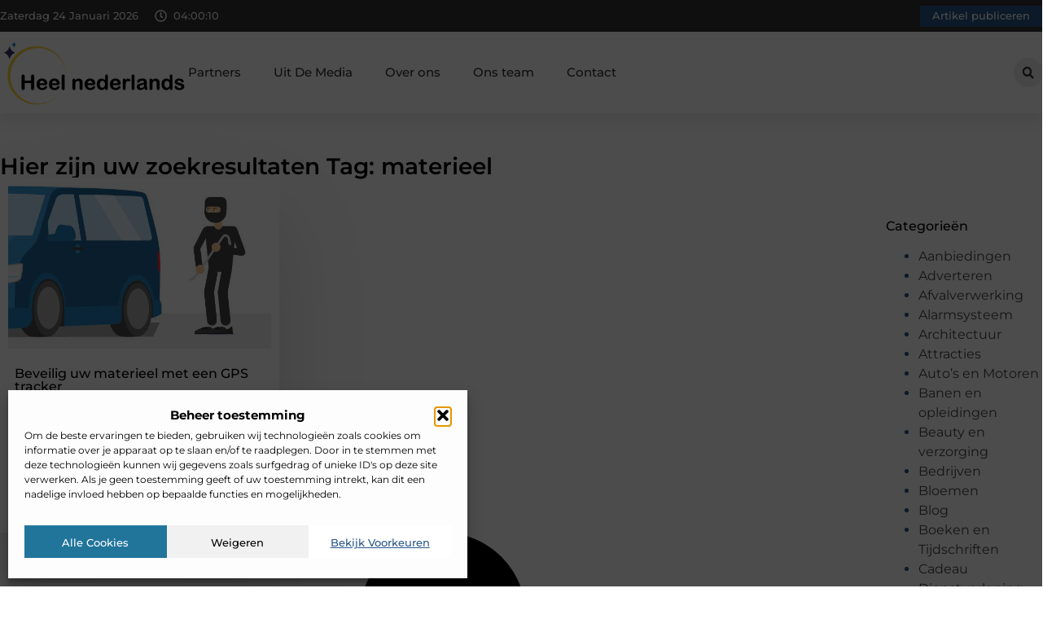

--- FILE ---
content_type: text/html; charset=UTF-8
request_url: https://www.heelnederlands.nl/tag/materieel/
body_size: 23579
content:
<!doctype html>
<html lang="nl-NL" prefix="og: https://ogp.me/ns#">
<head>
	<meta charset="UTF-8">
	<meta name="viewport" content="width=device-width, initial-scale=1">
	<link rel="profile" href="https://gmpg.org/xfn/11">
		<style>img:is([sizes="auto" i], [sizes^="auto," i]) { contain-intrinsic-size: 3000px 1500px }</style>
	
<!-- Search Engine Optimization door Rank Math - https://rankmath.com/ -->
<title>materieel &bull; Heel Nederlands</title>
<meta name="robots" content="follow, index, max-snippet:-1, max-video-preview:-1, max-image-preview:large"/>
<link rel="canonical" href="https://www.heelnederlands.nl/tag/materieel/" />
<meta property="og:locale" content="nl_NL" />
<meta property="og:type" content="article" />
<meta property="og:title" content="materieel &bull; Heel Nederlands" />
<meta property="og:url" content="https://www.heelnederlands.nl/tag/materieel/" />
<meta property="og:site_name" content="Heel Nederlands" />
<meta name="twitter:card" content="summary_large_image" />
<meta name="twitter:title" content="materieel &bull; Heel Nederlands" />
<script type="application/ld+json" class="rank-math-schema">{"@context":"https://schema.org","@graph":[{"@type":"Organization","@id":"https://www.heelnederlands.nl/#organization","name":"heelnederlands","url":"https://www.heelnederlands.nl","logo":{"@type":"ImageObject","@id":"https://www.heelnederlands.nl/#logo","url":"https://www.heelnederlands.nl/wp-content/uploads/2021/09/cropped-1.heelnederlands.nl-Logo-355x159px.png","contentUrl":"https://www.heelnederlands.nl/wp-content/uploads/2021/09/cropped-1.heelnederlands.nl-Logo-355x159px.png","caption":"Heel Nederlands","inLanguage":"nl-NL","width":"355","height":"131"}},{"@type":"WebSite","@id":"https://www.heelnederlands.nl/#website","url":"https://www.heelnederlands.nl","name":"Heel Nederlands","alternateName":"heelnederlands.nl","publisher":{"@id":"https://www.heelnederlands.nl/#organization"},"inLanguage":"nl-NL"},{"@type":"BreadcrumbList","@id":"https://www.heelnederlands.nl/tag/materieel/#breadcrumb","itemListElement":[{"@type":"ListItem","position":"1","item":{"@id":"https://www.heelnederlands.nl/","name":"Home"}},{"@type":"ListItem","position":"2","item":{"@id":"https://www.heelnederlands.nl/tag/materieel/","name":"materieel"}}]},{"@type":"CollectionPage","@id":"https://www.heelnederlands.nl/tag/materieel/#webpage","url":"https://www.heelnederlands.nl/tag/materieel/","name":"materieel &bull; Heel Nederlands","isPartOf":{"@id":"https://www.heelnederlands.nl/#website"},"inLanguage":"nl-NL","breadcrumb":{"@id":"https://www.heelnederlands.nl/tag/materieel/#breadcrumb"}}]}</script>
<!-- /Rank Math WordPress SEO plugin -->

<script>
window._wpemojiSettings = {"baseUrl":"https:\/\/s.w.org\/images\/core\/emoji\/16.0.1\/72x72\/","ext":".png","svgUrl":"https:\/\/s.w.org\/images\/core\/emoji\/16.0.1\/svg\/","svgExt":".svg","source":{"concatemoji":"https:\/\/www.heelnederlands.nl\/wp-includes\/js\/wp-emoji-release.min.js?ver=6.8.3"}};
/*! This file is auto-generated */
!function(s,n){var o,i,e;function c(e){try{var t={supportTests:e,timestamp:(new Date).valueOf()};sessionStorage.setItem(o,JSON.stringify(t))}catch(e){}}function p(e,t,n){e.clearRect(0,0,e.canvas.width,e.canvas.height),e.fillText(t,0,0);var t=new Uint32Array(e.getImageData(0,0,e.canvas.width,e.canvas.height).data),a=(e.clearRect(0,0,e.canvas.width,e.canvas.height),e.fillText(n,0,0),new Uint32Array(e.getImageData(0,0,e.canvas.width,e.canvas.height).data));return t.every(function(e,t){return e===a[t]})}function u(e,t){e.clearRect(0,0,e.canvas.width,e.canvas.height),e.fillText(t,0,0);for(var n=e.getImageData(16,16,1,1),a=0;a<n.data.length;a++)if(0!==n.data[a])return!1;return!0}function f(e,t,n,a){switch(t){case"flag":return n(e,"\ud83c\udff3\ufe0f\u200d\u26a7\ufe0f","\ud83c\udff3\ufe0f\u200b\u26a7\ufe0f")?!1:!n(e,"\ud83c\udde8\ud83c\uddf6","\ud83c\udde8\u200b\ud83c\uddf6")&&!n(e,"\ud83c\udff4\udb40\udc67\udb40\udc62\udb40\udc65\udb40\udc6e\udb40\udc67\udb40\udc7f","\ud83c\udff4\u200b\udb40\udc67\u200b\udb40\udc62\u200b\udb40\udc65\u200b\udb40\udc6e\u200b\udb40\udc67\u200b\udb40\udc7f");case"emoji":return!a(e,"\ud83e\udedf")}return!1}function g(e,t,n,a){var r="undefined"!=typeof WorkerGlobalScope&&self instanceof WorkerGlobalScope?new OffscreenCanvas(300,150):s.createElement("canvas"),o=r.getContext("2d",{willReadFrequently:!0}),i=(o.textBaseline="top",o.font="600 32px Arial",{});return e.forEach(function(e){i[e]=t(o,e,n,a)}),i}function t(e){var t=s.createElement("script");t.src=e,t.defer=!0,s.head.appendChild(t)}"undefined"!=typeof Promise&&(o="wpEmojiSettingsSupports",i=["flag","emoji"],n.supports={everything:!0,everythingExceptFlag:!0},e=new Promise(function(e){s.addEventListener("DOMContentLoaded",e,{once:!0})}),new Promise(function(t){var n=function(){try{var e=JSON.parse(sessionStorage.getItem(o));if("object"==typeof e&&"number"==typeof e.timestamp&&(new Date).valueOf()<e.timestamp+604800&&"object"==typeof e.supportTests)return e.supportTests}catch(e){}return null}();if(!n){if("undefined"!=typeof Worker&&"undefined"!=typeof OffscreenCanvas&&"undefined"!=typeof URL&&URL.createObjectURL&&"undefined"!=typeof Blob)try{var e="postMessage("+g.toString()+"("+[JSON.stringify(i),f.toString(),p.toString(),u.toString()].join(",")+"));",a=new Blob([e],{type:"text/javascript"}),r=new Worker(URL.createObjectURL(a),{name:"wpTestEmojiSupports"});return void(r.onmessage=function(e){c(n=e.data),r.terminate(),t(n)})}catch(e){}c(n=g(i,f,p,u))}t(n)}).then(function(e){for(var t in e)n.supports[t]=e[t],n.supports.everything=n.supports.everything&&n.supports[t],"flag"!==t&&(n.supports.everythingExceptFlag=n.supports.everythingExceptFlag&&n.supports[t]);n.supports.everythingExceptFlag=n.supports.everythingExceptFlag&&!n.supports.flag,n.DOMReady=!1,n.readyCallback=function(){n.DOMReady=!0}}).then(function(){return e}).then(function(){var e;n.supports.everything||(n.readyCallback(),(e=n.source||{}).concatemoji?t(e.concatemoji):e.wpemoji&&e.twemoji&&(t(e.twemoji),t(e.wpemoji)))}))}((window,document),window._wpemojiSettings);
</script>
<link rel='stylesheet' id='colorboxstyle-css' href='https://www.heelnederlands.nl/wp-content/plugins/link-library/colorbox/colorbox.css?ver=6.8.3' media='all' />
<style id='wp-emoji-styles-inline-css'>

	img.wp-smiley, img.emoji {
		display: inline !important;
		border: none !important;
		box-shadow: none !important;
		height: 1em !important;
		width: 1em !important;
		margin: 0 0.07em !important;
		vertical-align: -0.1em !important;
		background: none !important;
		padding: 0 !important;
	}
</style>
<link rel='stylesheet' id='wp-block-library-css' href='https://www.heelnederlands.nl/wp-includes/css/dist/block-library/style.min.css?ver=6.8.3' media='all' />
<style id='global-styles-inline-css'>
:root{--wp--preset--aspect-ratio--square: 1;--wp--preset--aspect-ratio--4-3: 4/3;--wp--preset--aspect-ratio--3-4: 3/4;--wp--preset--aspect-ratio--3-2: 3/2;--wp--preset--aspect-ratio--2-3: 2/3;--wp--preset--aspect-ratio--16-9: 16/9;--wp--preset--aspect-ratio--9-16: 9/16;--wp--preset--color--black: #000000;--wp--preset--color--cyan-bluish-gray: #abb8c3;--wp--preset--color--white: #ffffff;--wp--preset--color--pale-pink: #f78da7;--wp--preset--color--vivid-red: #cf2e2e;--wp--preset--color--luminous-vivid-orange: #ff6900;--wp--preset--color--luminous-vivid-amber: #fcb900;--wp--preset--color--light-green-cyan: #7bdcb5;--wp--preset--color--vivid-green-cyan: #00d084;--wp--preset--color--pale-cyan-blue: #8ed1fc;--wp--preset--color--vivid-cyan-blue: #0693e3;--wp--preset--color--vivid-purple: #9b51e0;--wp--preset--gradient--vivid-cyan-blue-to-vivid-purple: linear-gradient(135deg,rgba(6,147,227,1) 0%,rgb(155,81,224) 100%);--wp--preset--gradient--light-green-cyan-to-vivid-green-cyan: linear-gradient(135deg,rgb(122,220,180) 0%,rgb(0,208,130) 100%);--wp--preset--gradient--luminous-vivid-amber-to-luminous-vivid-orange: linear-gradient(135deg,rgba(252,185,0,1) 0%,rgba(255,105,0,1) 100%);--wp--preset--gradient--luminous-vivid-orange-to-vivid-red: linear-gradient(135deg,rgba(255,105,0,1) 0%,rgb(207,46,46) 100%);--wp--preset--gradient--very-light-gray-to-cyan-bluish-gray: linear-gradient(135deg,rgb(238,238,238) 0%,rgb(169,184,195) 100%);--wp--preset--gradient--cool-to-warm-spectrum: linear-gradient(135deg,rgb(74,234,220) 0%,rgb(151,120,209) 20%,rgb(207,42,186) 40%,rgb(238,44,130) 60%,rgb(251,105,98) 80%,rgb(254,248,76) 100%);--wp--preset--gradient--blush-light-purple: linear-gradient(135deg,rgb(255,206,236) 0%,rgb(152,150,240) 100%);--wp--preset--gradient--blush-bordeaux: linear-gradient(135deg,rgb(254,205,165) 0%,rgb(254,45,45) 50%,rgb(107,0,62) 100%);--wp--preset--gradient--luminous-dusk: linear-gradient(135deg,rgb(255,203,112) 0%,rgb(199,81,192) 50%,rgb(65,88,208) 100%);--wp--preset--gradient--pale-ocean: linear-gradient(135deg,rgb(255,245,203) 0%,rgb(182,227,212) 50%,rgb(51,167,181) 100%);--wp--preset--gradient--electric-grass: linear-gradient(135deg,rgb(202,248,128) 0%,rgb(113,206,126) 100%);--wp--preset--gradient--midnight: linear-gradient(135deg,rgb(2,3,129) 0%,rgb(40,116,252) 100%);--wp--preset--font-size--small: 13px;--wp--preset--font-size--medium: 20px;--wp--preset--font-size--large: 36px;--wp--preset--font-size--x-large: 42px;--wp--preset--spacing--20: 0.44rem;--wp--preset--spacing--30: 0.67rem;--wp--preset--spacing--40: 1rem;--wp--preset--spacing--50: 1.5rem;--wp--preset--spacing--60: 2.25rem;--wp--preset--spacing--70: 3.38rem;--wp--preset--spacing--80: 5.06rem;--wp--preset--shadow--natural: 6px 6px 9px rgba(0, 0, 0, 0.2);--wp--preset--shadow--deep: 12px 12px 50px rgba(0, 0, 0, 0.4);--wp--preset--shadow--sharp: 6px 6px 0px rgba(0, 0, 0, 0.2);--wp--preset--shadow--outlined: 6px 6px 0px -3px rgba(255, 255, 255, 1), 6px 6px rgba(0, 0, 0, 1);--wp--preset--shadow--crisp: 6px 6px 0px rgba(0, 0, 0, 1);}:root { --wp--style--global--content-size: 800px;--wp--style--global--wide-size: 1200px; }:where(body) { margin: 0; }.wp-site-blocks > .alignleft { float: left; margin-right: 2em; }.wp-site-blocks > .alignright { float: right; margin-left: 2em; }.wp-site-blocks > .aligncenter { justify-content: center; margin-left: auto; margin-right: auto; }:where(.wp-site-blocks) > * { margin-block-start: 24px; margin-block-end: 0; }:where(.wp-site-blocks) > :first-child { margin-block-start: 0; }:where(.wp-site-blocks) > :last-child { margin-block-end: 0; }:root { --wp--style--block-gap: 24px; }:root :where(.is-layout-flow) > :first-child{margin-block-start: 0;}:root :where(.is-layout-flow) > :last-child{margin-block-end: 0;}:root :where(.is-layout-flow) > *{margin-block-start: 24px;margin-block-end: 0;}:root :where(.is-layout-constrained) > :first-child{margin-block-start: 0;}:root :where(.is-layout-constrained) > :last-child{margin-block-end: 0;}:root :where(.is-layout-constrained) > *{margin-block-start: 24px;margin-block-end: 0;}:root :where(.is-layout-flex){gap: 24px;}:root :where(.is-layout-grid){gap: 24px;}.is-layout-flow > .alignleft{float: left;margin-inline-start: 0;margin-inline-end: 2em;}.is-layout-flow > .alignright{float: right;margin-inline-start: 2em;margin-inline-end: 0;}.is-layout-flow > .aligncenter{margin-left: auto !important;margin-right: auto !important;}.is-layout-constrained > .alignleft{float: left;margin-inline-start: 0;margin-inline-end: 2em;}.is-layout-constrained > .alignright{float: right;margin-inline-start: 2em;margin-inline-end: 0;}.is-layout-constrained > .aligncenter{margin-left: auto !important;margin-right: auto !important;}.is-layout-constrained > :where(:not(.alignleft):not(.alignright):not(.alignfull)){max-width: var(--wp--style--global--content-size);margin-left: auto !important;margin-right: auto !important;}.is-layout-constrained > .alignwide{max-width: var(--wp--style--global--wide-size);}body .is-layout-flex{display: flex;}.is-layout-flex{flex-wrap: wrap;align-items: center;}.is-layout-flex > :is(*, div){margin: 0;}body .is-layout-grid{display: grid;}.is-layout-grid > :is(*, div){margin: 0;}body{padding-top: 0px;padding-right: 0px;padding-bottom: 0px;padding-left: 0px;}a:where(:not(.wp-element-button)){text-decoration: underline;}:root :where(.wp-element-button, .wp-block-button__link){background-color: #32373c;border-width: 0;color: #fff;font-family: inherit;font-size: inherit;line-height: inherit;padding: calc(0.667em + 2px) calc(1.333em + 2px);text-decoration: none;}.has-black-color{color: var(--wp--preset--color--black) !important;}.has-cyan-bluish-gray-color{color: var(--wp--preset--color--cyan-bluish-gray) !important;}.has-white-color{color: var(--wp--preset--color--white) !important;}.has-pale-pink-color{color: var(--wp--preset--color--pale-pink) !important;}.has-vivid-red-color{color: var(--wp--preset--color--vivid-red) !important;}.has-luminous-vivid-orange-color{color: var(--wp--preset--color--luminous-vivid-orange) !important;}.has-luminous-vivid-amber-color{color: var(--wp--preset--color--luminous-vivid-amber) !important;}.has-light-green-cyan-color{color: var(--wp--preset--color--light-green-cyan) !important;}.has-vivid-green-cyan-color{color: var(--wp--preset--color--vivid-green-cyan) !important;}.has-pale-cyan-blue-color{color: var(--wp--preset--color--pale-cyan-blue) !important;}.has-vivid-cyan-blue-color{color: var(--wp--preset--color--vivid-cyan-blue) !important;}.has-vivid-purple-color{color: var(--wp--preset--color--vivid-purple) !important;}.has-black-background-color{background-color: var(--wp--preset--color--black) !important;}.has-cyan-bluish-gray-background-color{background-color: var(--wp--preset--color--cyan-bluish-gray) !important;}.has-white-background-color{background-color: var(--wp--preset--color--white) !important;}.has-pale-pink-background-color{background-color: var(--wp--preset--color--pale-pink) !important;}.has-vivid-red-background-color{background-color: var(--wp--preset--color--vivid-red) !important;}.has-luminous-vivid-orange-background-color{background-color: var(--wp--preset--color--luminous-vivid-orange) !important;}.has-luminous-vivid-amber-background-color{background-color: var(--wp--preset--color--luminous-vivid-amber) !important;}.has-light-green-cyan-background-color{background-color: var(--wp--preset--color--light-green-cyan) !important;}.has-vivid-green-cyan-background-color{background-color: var(--wp--preset--color--vivid-green-cyan) !important;}.has-pale-cyan-blue-background-color{background-color: var(--wp--preset--color--pale-cyan-blue) !important;}.has-vivid-cyan-blue-background-color{background-color: var(--wp--preset--color--vivid-cyan-blue) !important;}.has-vivid-purple-background-color{background-color: var(--wp--preset--color--vivid-purple) !important;}.has-black-border-color{border-color: var(--wp--preset--color--black) !important;}.has-cyan-bluish-gray-border-color{border-color: var(--wp--preset--color--cyan-bluish-gray) !important;}.has-white-border-color{border-color: var(--wp--preset--color--white) !important;}.has-pale-pink-border-color{border-color: var(--wp--preset--color--pale-pink) !important;}.has-vivid-red-border-color{border-color: var(--wp--preset--color--vivid-red) !important;}.has-luminous-vivid-orange-border-color{border-color: var(--wp--preset--color--luminous-vivid-orange) !important;}.has-luminous-vivid-amber-border-color{border-color: var(--wp--preset--color--luminous-vivid-amber) !important;}.has-light-green-cyan-border-color{border-color: var(--wp--preset--color--light-green-cyan) !important;}.has-vivid-green-cyan-border-color{border-color: var(--wp--preset--color--vivid-green-cyan) !important;}.has-pale-cyan-blue-border-color{border-color: var(--wp--preset--color--pale-cyan-blue) !important;}.has-vivid-cyan-blue-border-color{border-color: var(--wp--preset--color--vivid-cyan-blue) !important;}.has-vivid-purple-border-color{border-color: var(--wp--preset--color--vivid-purple) !important;}.has-vivid-cyan-blue-to-vivid-purple-gradient-background{background: var(--wp--preset--gradient--vivid-cyan-blue-to-vivid-purple) !important;}.has-light-green-cyan-to-vivid-green-cyan-gradient-background{background: var(--wp--preset--gradient--light-green-cyan-to-vivid-green-cyan) !important;}.has-luminous-vivid-amber-to-luminous-vivid-orange-gradient-background{background: var(--wp--preset--gradient--luminous-vivid-amber-to-luminous-vivid-orange) !important;}.has-luminous-vivid-orange-to-vivid-red-gradient-background{background: var(--wp--preset--gradient--luminous-vivid-orange-to-vivid-red) !important;}.has-very-light-gray-to-cyan-bluish-gray-gradient-background{background: var(--wp--preset--gradient--very-light-gray-to-cyan-bluish-gray) !important;}.has-cool-to-warm-spectrum-gradient-background{background: var(--wp--preset--gradient--cool-to-warm-spectrum) !important;}.has-blush-light-purple-gradient-background{background: var(--wp--preset--gradient--blush-light-purple) !important;}.has-blush-bordeaux-gradient-background{background: var(--wp--preset--gradient--blush-bordeaux) !important;}.has-luminous-dusk-gradient-background{background: var(--wp--preset--gradient--luminous-dusk) !important;}.has-pale-ocean-gradient-background{background: var(--wp--preset--gradient--pale-ocean) !important;}.has-electric-grass-gradient-background{background: var(--wp--preset--gradient--electric-grass) !important;}.has-midnight-gradient-background{background: var(--wp--preset--gradient--midnight) !important;}.has-small-font-size{font-size: var(--wp--preset--font-size--small) !important;}.has-medium-font-size{font-size: var(--wp--preset--font-size--medium) !important;}.has-large-font-size{font-size: var(--wp--preset--font-size--large) !important;}.has-x-large-font-size{font-size: var(--wp--preset--font-size--x-large) !important;}
:root :where(.wp-block-pullquote){font-size: 1.5em;line-height: 1.6;}
</style>
<link rel='stylesheet' id='thumbs_rating_styles-css' href='https://www.heelnederlands.nl/wp-content/plugins/link-library/upvote-downvote/css/style.css?ver=1.0.0' media='all' />
<link rel='stylesheet' id='cmplz-general-css' href='https://www.heelnederlands.nl/wp-content/plugins/complianz-gdpr/assets/css/cookieblocker.min.css?ver=1741710170' media='all' />
<link rel='stylesheet' id='hello-elementor-css' href='https://www.heelnederlands.nl/wp-content/themes/hello-elementor/style.min.css?ver=3.3.0' media='all' />
<link rel='stylesheet' id='hello-elementor-theme-style-css' href='https://www.heelnederlands.nl/wp-content/themes/hello-elementor/theme.min.css?ver=3.3.0' media='all' />
<link rel='stylesheet' id='hello-elementor-header-footer-css' href='https://www.heelnederlands.nl/wp-content/themes/hello-elementor/header-footer.min.css?ver=3.3.0' media='all' />
<link rel='stylesheet' id='elementor-frontend-css' href='https://www.heelnederlands.nl/wp-content/plugins/elementor/assets/css/frontend.min.css?ver=3.34.2' media='all' />
<link rel='stylesheet' id='elementor-post-8553-css' href='https://www.heelnederlands.nl/wp-content/uploads/elementor/css/post-8553.css?ver=1768961934' media='all' />
<link rel='stylesheet' id='e-animation-grow-css' href='https://www.heelnederlands.nl/wp-content/plugins/elementor/assets/lib/animations/styles/e-animation-grow.min.css?ver=3.34.2' media='all' />
<link rel='stylesheet' id='widget-image-css' href='https://www.heelnederlands.nl/wp-content/plugins/elementor/assets/css/widget-image.min.css?ver=3.34.2' media='all' />
<link rel='stylesheet' id='widget-nav-menu-css' href='https://www.heelnederlands.nl/wp-content/plugins/elementor-pro/assets/css/widget-nav-menu.min.css?ver=3.28.3' media='all' />
<link rel='stylesheet' id='widget-search-form-css' href='https://www.heelnederlands.nl/wp-content/plugins/elementor-pro/assets/css/widget-search-form.min.css?ver=3.28.3' media='all' />
<link rel='stylesheet' id='e-sticky-css' href='https://www.heelnederlands.nl/wp-content/plugins/elementor-pro/assets/css/modules/sticky.min.css?ver=3.28.3' media='all' />
<link rel='stylesheet' id='e-animation-fadeIn-css' href='https://www.heelnederlands.nl/wp-content/plugins/elementor/assets/lib/animations/styles/fadeIn.min.css?ver=3.34.2' media='all' />
<link rel='stylesheet' id='e-animation-bob-css' href='https://www.heelnederlands.nl/wp-content/plugins/elementor/assets/lib/animations/styles/e-animation-bob.min.css?ver=3.34.2' media='all' />
<link rel='stylesheet' id='e-motion-fx-css' href='https://www.heelnederlands.nl/wp-content/plugins/elementor-pro/assets/css/modules/motion-fx.min.css?ver=3.28.3' media='all' />
<link rel='stylesheet' id='widget-heading-css' href='https://www.heelnederlands.nl/wp-content/plugins/elementor/assets/css/widget-heading.min.css?ver=3.34.2' media='all' />
<link rel='stylesheet' id='swiper-css' href='https://www.heelnederlands.nl/wp-content/plugins/elementor/assets/lib/swiper/v8/css/swiper.min.css?ver=8.4.5' media='all' />
<link rel='stylesheet' id='e-swiper-css' href='https://www.heelnederlands.nl/wp-content/plugins/elementor/assets/css/conditionals/e-swiper.min.css?ver=3.34.2' media='all' />
<link rel='stylesheet' id='widget-loop-common-css' href='https://www.heelnederlands.nl/wp-content/plugins/elementor-pro/assets/css/widget-loop-common.min.css?ver=3.28.3' media='all' />
<link rel='stylesheet' id='widget-loop-grid-css' href='https://www.heelnederlands.nl/wp-content/plugins/elementor-pro/assets/css/widget-loop-grid.min.css?ver=3.28.3' media='all' />
<link rel='stylesheet' id='widget-sitemap-css' href='https://www.heelnederlands.nl/wp-content/plugins/elementor-pro/assets/css/widget-sitemap.min.css?ver=3.28.3' media='all' />
<link rel='stylesheet' id='widget-posts-css' href='https://www.heelnederlands.nl/wp-content/plugins/elementor-pro/assets/css/widget-posts.min.css?ver=3.28.3' media='all' />
<link rel='stylesheet' id='elementor-post-8595-css' href='https://www.heelnederlands.nl/wp-content/uploads/elementor/css/post-8595.css?ver=1768961934' media='all' />
<link rel='stylesheet' id='elementor-post-8591-css' href='https://www.heelnederlands.nl/wp-content/uploads/elementor/css/post-8591.css?ver=1768961934' media='all' />
<link rel='stylesheet' id='elementor-post-8588-css' href='https://www.heelnederlands.nl/wp-content/uploads/elementor/css/post-8588.css?ver=1768961934' media='all' />
<link rel='stylesheet' id='elementor-gf-local-montserrat-css' href='https://www.heelnederlands.nl/wp-content/uploads/elementor/google-fonts/css/montserrat.css?ver=1742882689' media='all' />
<script src="https://www.heelnederlands.nl/wp-includes/js/jquery/jquery.min.js?ver=3.7.1" id="jquery-core-js"></script>
<script src="https://www.heelnederlands.nl/wp-includes/js/jquery/jquery-migrate.min.js?ver=3.4.1" id="jquery-migrate-js"></script>
<script src="https://www.heelnederlands.nl/wp-content/plugins/link-library/colorbox/jquery.colorbox-min.js?ver=1.3.9" id="colorbox-js"></script>
<script id="thumbs_rating_scripts-js-extra">
var thumbs_rating_ajax = {"ajax_url":"https:\/\/www.heelnederlands.nl\/wp-admin\/admin-ajax.php","nonce":"e6dce33398"};
</script>
<script src="https://www.heelnederlands.nl/wp-content/plugins/link-library/upvote-downvote/js/general.js?ver=4.0.1" id="thumbs_rating_scripts-js"></script>
<link rel="https://api.w.org/" href="https://www.heelnederlands.nl/wp-json/" /><link rel="alternate" title="JSON" type="application/json" href="https://www.heelnederlands.nl/wp-json/wp/v2/tags/1888" /><link rel="EditURI" type="application/rsd+xml" title="RSD" href="https://www.heelnederlands.nl/xmlrpc.php?rsd" />
<meta name="generator" content="WordPress 6.8.3" />
<script type="text/javascript">//<![CDATA[
  function external_links_in_new_windows_loop() {
    if (!document.links) {
      document.links = document.getElementsByTagName('a');
    }
    var change_link = false;
    var force = '';
    var ignore = '';

    for (var t=0; t<document.links.length; t++) {
      var all_links = document.links[t];
      change_link = false;
      
      if(document.links[t].hasAttribute('onClick') == false) {
        // forced if the address starts with http (or also https), but does not link to the current domain
        if(all_links.href.search(/^http/) != -1 && all_links.href.search('www.heelnederlands.nl') == -1 && all_links.href.search(/^#/) == -1) {
          // console.log('Changed ' + all_links.href);
          change_link = true;
        }
          
        if(force != '' && all_links.href.search(force) != -1) {
          // forced
          // console.log('force ' + all_links.href);
          change_link = true;
        }
        
        if(ignore != '' && all_links.href.search(ignore) != -1) {
          // console.log('ignore ' + all_links.href);
          // ignored
          change_link = false;
        }

        if(change_link == true) {
          // console.log('Changed ' + all_links.href);
          document.links[t].setAttribute('onClick', 'javascript:window.open(\'' + all_links.href.replace(/'/g, '') + '\', \'_blank\', \'noopener\'); return false;');
          document.links[t].removeAttribute('target');
        }
      }
    }
  }
  
  // Load
  function external_links_in_new_windows_load(func)
  {  
    var oldonload = window.onload;
    if (typeof window.onload != 'function'){
      window.onload = func;
    } else {
      window.onload = function(){
        oldonload();
        func();
      }
    }
  }

  external_links_in_new_windows_load(external_links_in_new_windows_loop);
  //]]></script>

			<style>.cmplz-hidden {
					display: none !important;
				}</style><meta name="generator" content="Elementor 3.34.2; features: e_font_icon_svg, additional_custom_breakpoints; settings: css_print_method-external, google_font-enabled, font_display-swap">
			<style>
				.e-con.e-parent:nth-of-type(n+4):not(.e-lazyloaded):not(.e-no-lazyload),
				.e-con.e-parent:nth-of-type(n+4):not(.e-lazyloaded):not(.e-no-lazyload) * {
					background-image: none !important;
				}
				@media screen and (max-height: 1024px) {
					.e-con.e-parent:nth-of-type(n+3):not(.e-lazyloaded):not(.e-no-lazyload),
					.e-con.e-parent:nth-of-type(n+3):not(.e-lazyloaded):not(.e-no-lazyload) * {
						background-image: none !important;
					}
				}
				@media screen and (max-height: 640px) {
					.e-con.e-parent:nth-of-type(n+2):not(.e-lazyloaded):not(.e-no-lazyload),
					.e-con.e-parent:nth-of-type(n+2):not(.e-lazyloaded):not(.e-no-lazyload) * {
						background-image: none !important;
					}
				}
			</style>
			<link rel="icon" href="https://www.heelnederlands.nl/wp-content/uploads/2021/09/0.heelnederlands.nl-icon-150x150-px.png" sizes="32x32" />
<link rel="icon" href="https://www.heelnederlands.nl/wp-content/uploads/2021/09/0.heelnederlands.nl-icon-150x150-px.png" sizes="192x192" />
<link rel="apple-touch-icon" href="https://www.heelnederlands.nl/wp-content/uploads/2021/09/0.heelnederlands.nl-icon-150x150-px.png" />
<meta name="msapplication-TileImage" content="https://www.heelnederlands.nl/wp-content/uploads/2021/09/0.heelnederlands.nl-icon-150x150-px.png" />
</head>
<body data-rsssl=1 data-cmplz=1 class="archive tag tag-materieel tag-1888 wp-custom-logo wp-embed-responsive wp-theme-hello-elementor theme-default elementor-page-8588 elementor-default elementor-template-full-width elementor-kit-8553">


<a class="skip-link screen-reader-text" href="#content">Ga naar de inhoud</a>

		<header data-elementor-type="header" data-elementor-id="8595" class="elementor elementor-8595 elementor-location-header" data-elementor-post-type="elementor_library">
			<header class="elementor-element elementor-element-57dcd076 e-con-full top e-flex e-con e-parent" data-id="57dcd076" data-element_type="container" data-settings="{&quot;sticky&quot;:&quot;top&quot;,&quot;background_background&quot;:&quot;classic&quot;,&quot;sticky_on&quot;:[&quot;desktop&quot;,&quot;tablet&quot;,&quot;mobile&quot;],&quot;sticky_offset&quot;:0,&quot;sticky_effects_offset&quot;:0,&quot;sticky_anchor_link_offset&quot;:0}">
		<div class="elementor-element elementor-element-4da74ae e-flex e-con-boxed e-con e-child" data-id="4da74ae" data-element_type="container" data-settings="{&quot;background_background&quot;:&quot;classic&quot;}">
					<div class="e-con-inner">
		<div class="elementor-element elementor-element-726fb8c5 e-con-full e-flex e-con e-child" data-id="726fb8c5" data-element_type="container">
				<div class="elementor-element elementor-element-6d8a2aea elementor-widget__width-auto elementor-widget-mobile__width-auto elementor-widget elementor-widget-html" data-id="6d8a2aea" data-element_type="widget" data-widget_type="html.default">
				<div class="elementor-widget-container">
					<div id="current_date">
        <script>
            const options = {
                weekday: 'long',
                year: 'numeric',
                month: 'long',
                day: 'numeric'
            };
            document.getElementById("current_date").innerHTML = new Date().toLocaleDateString('nl-NL', options);
        </script>
</div>
				</div>
				</div>
				<div class="elementor-element elementor-element-65dcb95f elementor-hidden-mobile elementor-view-default elementor-widget elementor-widget-icon" data-id="65dcb95f" data-element_type="widget" data-widget_type="icon.default">
				<div class="elementor-widget-container">
							<div class="elementor-icon-wrapper">
			<div class="elementor-icon">
			<svg aria-hidden="true" class="e-font-icon-svg e-far-clock" viewBox="0 0 512 512" xmlns="http://www.w3.org/2000/svg"><path d="M256 8C119 8 8 119 8 256s111 248 248 248 248-111 248-248S393 8 256 8zm0 448c-110.5 0-200-89.5-200-200S145.5 56 256 56s200 89.5 200 200-89.5 200-200 200zm61.8-104.4l-84.9-61.7c-3.1-2.3-4.9-5.9-4.9-9.7V116c0-6.6 5.4-12 12-12h32c6.6 0 12 5.4 12 12v141.7l66.8 48.6c5.4 3.9 6.5 11.4 2.6 16.8L334.6 349c-3.9 5.3-11.4 6.5-16.8 2.6z"></path></svg>			</div>
		</div>
						</div>
				</div>
				<div class="elementor-element elementor-element-51c83330 elementor-widget__width-auto elementor-hidden-mobile elementor-widget elementor-widget-html" data-id="51c83330" data-element_type="widget" data-widget_type="html.default">
				<div class="elementor-widget-container">
					<div class="clock">
    <p class="time" id="current-time">Laden...</p>
  </div>

  <script>
    function updateTime() {
      const options = { timeZone: 'Europe/Amsterdam', hour: '2-digit', minute: '2-digit', second: '2-digit' };
      const formatter = new Intl.DateTimeFormat('nl-NL', options);
      const time = formatter.format(new Date());
      document.getElementById('current-time').textContent = time;
    }

    // Update tijd elke seconde
    setInterval(updateTime, 1000);
    updateTime(); // Zorgt ervoor dat de tijd meteen wordt weergegeven bij laden
  </script>				</div>
				</div>
				</div>
				<div class="elementor-element elementor-element-495922b7 elementor-widget elementor-widget-button" data-id="495922b7" data-element_type="widget" data-widget_type="button.default">
				<div class="elementor-widget-container">
									<div class="elementor-button-wrapper">
					<a class="elementor-button elementor-button-link elementor-size-sm elementor-animation-grow" href="/artikel-publiceren/">
						<span class="elementor-button-content-wrapper">
									<span class="elementor-button-text">Artikel publiceren</span>
					</span>
					</a>
				</div>
								</div>
				</div>
					</div>
				</div>
		<header class="elementor-element elementor-element-606be7f7 top e-flex e-con-boxed e-con e-child" data-id="606be7f7" data-element_type="container" data-settings="{&quot;background_background&quot;:&quot;classic&quot;,&quot;sticky&quot;:&quot;top&quot;,&quot;sticky_on&quot;:[&quot;desktop&quot;,&quot;tablet&quot;,&quot;mobile&quot;],&quot;sticky_offset&quot;:0,&quot;sticky_effects_offset&quot;:0,&quot;sticky_anchor_link_offset&quot;:0}">
					<div class="e-con-inner">
		<div class="elementor-element elementor-element-5acb2caf e-con-full e-flex e-con e-child" data-id="5acb2caf" data-element_type="container">
				<div class="elementor-element elementor-element-52863e0d elementor-widget__width-initial elementor-widget elementor-widget-theme-site-logo elementor-widget-image" data-id="52863e0d" data-element_type="widget" data-widget_type="theme-site-logo.default">
				<div class="elementor-widget-container">
											<a href="https://www.heelnederlands.nl">
			<img width="355" height="131" src="https://www.heelnederlands.nl/wp-content/uploads/2021/09/cropped-1.heelnederlands.nl-Logo-355x159px.png" class="elementor-animation-grow attachment-full size-full wp-image-2443" alt="" srcset="https://www.heelnederlands.nl/wp-content/uploads/2021/09/cropped-1.heelnederlands.nl-Logo-355x159px.png 355w, https://www.heelnederlands.nl/wp-content/uploads/2021/09/cropped-1.heelnederlands.nl-Logo-355x159px-300x111.png 300w" sizes="(max-width: 355px) 100vw, 355px" />				</a>
											</div>
				</div>
				<div class="elementor-element elementor-element-6bec5669 elementor-nav-menu--stretch elementor-nav-menu__text-align-center elementor-widget-tablet__width-auto elementor-widget-mobile__width-auto elementor-nav-menu--dropdown-tablet elementor-nav-menu--toggle elementor-nav-menu--burger elementor-widget elementor-widget-nav-menu" data-id="6bec5669" data-element_type="widget" data-settings="{&quot;full_width&quot;:&quot;stretch&quot;,&quot;layout&quot;:&quot;horizontal&quot;,&quot;submenu_icon&quot;:{&quot;value&quot;:&quot;&lt;svg class=\&quot;e-font-icon-svg e-fas-caret-down\&quot; viewBox=\&quot;0 0 320 512\&quot; xmlns=\&quot;http:\/\/www.w3.org\/2000\/svg\&quot;&gt;&lt;path d=\&quot;M31.3 192h257.3c17.8 0 26.7 21.5 14.1 34.1L174.1 354.8c-7.8 7.8-20.5 7.8-28.3 0L17.2 226.1C4.6 213.5 13.5 192 31.3 192z\&quot;&gt;&lt;\/path&gt;&lt;\/svg&gt;&quot;,&quot;library&quot;:&quot;fa-solid&quot;},&quot;toggle&quot;:&quot;burger&quot;}" data-widget_type="nav-menu.default">
				<div class="elementor-widget-container">
								<nav aria-label="Menu" class="elementor-nav-menu--main elementor-nav-menu__container elementor-nav-menu--layout-horizontal e--pointer-text e--animation-sink">
				<ul id="menu-1-6bec5669" class="elementor-nav-menu"><li class="menu-item menu-item-type-post_type menu-item-object-page menu-item-8725"><a href="https://www.heelnederlands.nl/partners/" class="elementor-item">Partners</a></li>
<li class="menu-item menu-item-type-custom menu-item-object-custom menu-item-7955"><a href="/category/media/" class="elementor-item">Uit De Media</a></li>
<li class="menu-item menu-item-type-post_type menu-item-object-page menu-item-8724"><a href="https://www.heelnederlands.nl/over-ons/" class="elementor-item">Over ons</a></li>
<li class="menu-item menu-item-type-post_type menu-item-object-page menu-item-8723"><a href="https://www.heelnederlands.nl/ons-team/" class="elementor-item">Ons team</a></li>
<li class="menu-item menu-item-type-post_type menu-item-object-page menu-item-8726"><a href="https://www.heelnederlands.nl/contact/" class="elementor-item">Contact</a></li>
</ul>			</nav>
					<div class="elementor-menu-toggle" role="button" tabindex="0" aria-label="Menu toggle" aria-expanded="false">
			<span class="elementor-menu-toggle__icon--open"><svg xmlns="http://www.w3.org/2000/svg" xml:space="preserve" viewBox="0 0 388.4 388.4"><linearGradient id="a" x1="-306.824" x2="-18.844" y1="389.454" y2="389.454" gradientTransform="matrix(1 0 0 -1 309.994 700.004)" gradientUnits="userSpaceOnUse"><stop offset="0" style="stop-color:#292626"></stop><stop offset=".48" style="stop-color:#444"></stop><stop offset=".997" style="stop-color:#515050"></stop></linearGradient><path d="M22.3 329.7H272c10.6 0 19.1-8.6 19.1-19.1 0-10.6-8.6-19.2-19.1-19.2H22.3c-10.6 0-19.1 8.6-19.1 19.2 0 10.5 8.5 19.1 19.1 19.1" style="fill:url(#a)"></path><linearGradient id="b" x1="-306.824" x2="77.176" y1="505.364" y2="505.364" gradientTransform="matrix(1 0 0 -1 309.994 700.004)" gradientUnits="userSpaceOnUse"><stop offset="0" style="stop-color:#292626"></stop><stop offset=".48" style="stop-color:#444"></stop><stop offset=".997" style="stop-color:#515050"></stop></linearGradient><path d="M22.3 213.8H368c10.6 0 19.1-8.6 19.1-19.1 0-10.6-8.6-19.1-19.1-19.1H22.3c-10.6 0-19.1 8.6-19.1 19.1s8.5 19.1 19.1 19.1" style="fill:url(#b)"></path><linearGradient id="c" x1="-306.824" x2="-18.844" y1="621.284" y2="621.284" gradientTransform="matrix(1 0 0 -1 309.994 700.004)" gradientUnits="userSpaceOnUse"><stop offset="0" style="stop-color:#292626"></stop><stop offset=".48" style="stop-color:#444"></stop><stop offset=".997" style="stop-color:#464646"></stop></linearGradient><path d="M22.3 97.9H272c10.6 0 19.1-8.6 19.1-19.1s-8.6-19.1-19.1-19.1H22.3c-10.6 0-19.1 8.6-19.1 19.1s8.5 19.1 19.1 19.1" style="fill:url(#c)"></path></svg></span><svg aria-hidden="true" role="presentation" class="elementor-menu-toggle__icon--close e-font-icon-svg e-eicon-close" viewBox="0 0 1000 1000" xmlns="http://www.w3.org/2000/svg"><path d="M742 167L500 408 258 167C246 154 233 150 217 150 196 150 179 158 167 167 154 179 150 196 150 212 150 229 154 242 171 254L408 500 167 742C138 771 138 800 167 829 196 858 225 858 254 829L496 587 738 829C750 842 767 846 783 846 800 846 817 842 829 829 842 817 846 804 846 783 846 767 842 750 829 737L588 500 833 258C863 229 863 200 833 171 804 137 775 137 742 167Z"></path></svg>		</div>
					<nav class="elementor-nav-menu--dropdown elementor-nav-menu__container" aria-hidden="true">
				<ul id="menu-2-6bec5669" class="elementor-nav-menu"><li class="menu-item menu-item-type-post_type menu-item-object-page menu-item-8725"><a href="https://www.heelnederlands.nl/partners/" class="elementor-item" tabindex="-1">Partners</a></li>
<li class="menu-item menu-item-type-custom menu-item-object-custom menu-item-7955"><a href="/category/media/" class="elementor-item" tabindex="-1">Uit De Media</a></li>
<li class="menu-item menu-item-type-post_type menu-item-object-page menu-item-8724"><a href="https://www.heelnederlands.nl/over-ons/" class="elementor-item" tabindex="-1">Over ons</a></li>
<li class="menu-item menu-item-type-post_type menu-item-object-page menu-item-8723"><a href="https://www.heelnederlands.nl/ons-team/" class="elementor-item" tabindex="-1">Ons team</a></li>
<li class="menu-item menu-item-type-post_type menu-item-object-page menu-item-8726"><a href="https://www.heelnederlands.nl/contact/" class="elementor-item" tabindex="-1">Contact</a></li>
</ul>			</nav>
						</div>
				</div>
				</div>
				<div class="elementor-element elementor-element-1bf32127 elementor-search-form--skin-full_screen elementor-widget__width-auto elementor-widget elementor-widget-search-form" data-id="1bf32127" data-element_type="widget" data-settings="{&quot;skin&quot;:&quot;full_screen&quot;}" data-widget_type="search-form.default">
				<div class="elementor-widget-container">
							<search role="search">
			<form class="elementor-search-form" action="https://www.heelnederlands.nl" method="get">
												<div class="elementor-search-form__toggle" role="button" tabindex="0" aria-label="Zoeken">
					<div class="e-font-icon-svg-container"><svg aria-hidden="true" class="e-font-icon-svg e-fas-search" viewBox="0 0 512 512" xmlns="http://www.w3.org/2000/svg"><path d="M505 442.7L405.3 343c-4.5-4.5-10.6-7-17-7H372c27.6-35.3 44-79.7 44-128C416 93.1 322.9 0 208 0S0 93.1 0 208s93.1 208 208 208c48.3 0 92.7-16.4 128-44v16.3c0 6.4 2.5 12.5 7 17l99.7 99.7c9.4 9.4 24.6 9.4 33.9 0l28.3-28.3c9.4-9.4 9.4-24.6.1-34zM208 336c-70.7 0-128-57.2-128-128 0-70.7 57.2-128 128-128 70.7 0 128 57.2 128 128 0 70.7-57.2 128-128 128z"></path></svg></div>				</div>
								<div class="elementor-search-form__container">
					<label class="elementor-screen-only" for="elementor-search-form-1bf32127">Zoeken</label>

					
					<input id="elementor-search-form-1bf32127" placeholder="" class="elementor-search-form__input" type="search" name="s" value="">
					
					
										<div class="dialog-lightbox-close-button dialog-close-button" role="button" tabindex="0" aria-label="Sluit dit zoekvak.">
						<svg aria-hidden="true" class="e-font-icon-svg e-eicon-close" viewBox="0 0 1000 1000" xmlns="http://www.w3.org/2000/svg"><path d="M742 167L500 408 258 167C246 154 233 150 217 150 196 150 179 158 167 167 154 179 150 196 150 212 150 229 154 242 171 254L408 500 167 742C138 771 138 800 167 829 196 858 225 858 254 829L496 587 738 829C750 842 767 846 783 846 800 846 817 842 829 829 842 817 846 804 846 783 846 767 842 750 829 737L588 500 833 258C863 229 863 200 833 171 804 137 775 137 742 167Z"></path></svg>					</div>
									</div>
			</form>
		</search>
						</div>
				</div>
					</div>
				</header>
				<div class="elementor-element elementor-element-7f526c4d elementor-view-framed elementor-widget__width-auto elementor-fixed elementor-shape-circle elementor-invisible elementor-widget elementor-widget-icon" data-id="7f526c4d" data-element_type="widget" data-settings="{&quot;_position&quot;:&quot;fixed&quot;,&quot;motion_fx_motion_fx_scrolling&quot;:&quot;yes&quot;,&quot;motion_fx_opacity_effect&quot;:&quot;yes&quot;,&quot;motion_fx_opacity_range&quot;:{&quot;unit&quot;:&quot;%&quot;,&quot;size&quot;:&quot;&quot;,&quot;sizes&quot;:{&quot;start&quot;:0,&quot;end&quot;:45}},&quot;_animation&quot;:&quot;fadeIn&quot;,&quot;_animation_delay&quot;:200,&quot;motion_fx_opacity_direction&quot;:&quot;out-in&quot;,&quot;motion_fx_opacity_level&quot;:{&quot;unit&quot;:&quot;px&quot;,&quot;size&quot;:10,&quot;sizes&quot;:[]},&quot;motion_fx_devices&quot;:[&quot;desktop&quot;,&quot;tablet&quot;,&quot;mobile&quot;]}" data-widget_type="icon.default">
				<div class="elementor-widget-container">
							<div class="elementor-icon-wrapper">
			<a class="elementor-icon elementor-animation-bob" href="#top">
			<svg aria-hidden="true" class="e-font-icon-svg e-fas-arrow-up" viewBox="0 0 448 512" xmlns="http://www.w3.org/2000/svg"><path d="M34.9 289.5l-22.2-22.2c-9.4-9.4-9.4-24.6 0-33.9L207 39c9.4-9.4 24.6-9.4 33.9 0l194.3 194.3c9.4 9.4 9.4 24.6 0 33.9L413 289.4c-9.5 9.5-25 9.3-34.3-.4L264 168.6V456c0 13.3-10.7 24-24 24h-32c-13.3 0-24-10.7-24-24V168.6L69.2 289.1c-9.3 9.8-24.8 10-34.3.4z"></path></svg>			</a>
		</div>
						</div>
				</div>
				</header>
				</header>
				<div data-elementor-type="archive" data-elementor-id="8588" class="elementor elementor-8588 elementor-location-archive" data-elementor-post-type="elementor_library">
			<section class="elementor-element elementor-element-3501aa28 e-flex e-con-boxed e-con e-parent" data-id="3501aa28" data-element_type="container">
					<div class="e-con-inner">
		<article class="elementor-element elementor-element-e36a2f5 e-con-full e-flex e-con e-child" data-id="e36a2f5" data-element_type="container">
				<div class="elementor-element elementor-element-f3c3ca9 elementor-widget elementor-widget-heading" data-id="f3c3ca9" data-element_type="widget" data-widget_type="heading.default">
				<div class="elementor-widget-container">
					<h1 class="elementor-heading-title elementor-size-default">Hier zijn uw zoekresultaten Tag: materieel</h1>				</div>
				</div>
				<div class="elementor-element elementor-element-db00df9 elementor-grid-3 elementor-grid-tablet-2 elementor-grid-mobile-1 elementor-widget elementor-widget-loop-grid" data-id="db00df9" data-element_type="widget" data-settings="{&quot;template_id&quot;:&quot;8598&quot;,&quot;pagination_type&quot;:&quot;load_more_on_click&quot;,&quot;_skin&quot;:&quot;post&quot;,&quot;columns&quot;:&quot;3&quot;,&quot;columns_tablet&quot;:&quot;2&quot;,&quot;columns_mobile&quot;:&quot;1&quot;,&quot;edit_handle_selector&quot;:&quot;[data-elementor-type=\&quot;loop-item\&quot;]&quot;,&quot;load_more_spinner&quot;:{&quot;value&quot;:&quot;fas fa-spinner&quot;,&quot;library&quot;:&quot;fa-solid&quot;},&quot;row_gap&quot;:{&quot;unit&quot;:&quot;px&quot;,&quot;size&quot;:&quot;&quot;,&quot;sizes&quot;:[]},&quot;row_gap_tablet&quot;:{&quot;unit&quot;:&quot;px&quot;,&quot;size&quot;:&quot;&quot;,&quot;sizes&quot;:[]},&quot;row_gap_mobile&quot;:{&quot;unit&quot;:&quot;px&quot;,&quot;size&quot;:&quot;&quot;,&quot;sizes&quot;:[]}}" data-widget_type="loop-grid.post">
				<div class="elementor-widget-container">
							<div class="elementor-loop-container elementor-grid">
		<style id="loop-8598">.elementor-8598 .elementor-element.elementor-element-29dc285e{--display:flex;--flex-direction:column;--container-widget-width:100%;--container-widget-height:initial;--container-widget-flex-grow:0;--container-widget-align-self:initial;--flex-wrap-mobile:wrap;--gap:0px 0px;--row-gap:0px;--column-gap:0px;--border-radius:0px 0px 0px 0px;box-shadow:0px 48px 100px 0px rgba(17.000000000000014, 12.000000000000002, 46, 0.15);--margin-top:0px;--margin-bottom:0px;--margin-left:0px;--margin-right:0px;--padding-top:10px;--padding-bottom:10px;--padding-left:10px;--padding-right:10px;}.elementor-8598 .elementor-element.elementor-element-29dc285e:not(.elementor-motion-effects-element-type-background), .elementor-8598 .elementor-element.elementor-element-29dc285e > .elementor-motion-effects-container > .elementor-motion-effects-layer{background-color:#FFFFFF;}.elementor-widget-theme-post-featured-image .widget-image-caption{color:var( --e-global-color-text );font-family:var( --e-global-typography-text-font-family ), Sans-serif;font-size:var( --e-global-typography-text-font-size );font-weight:var( --e-global-typography-text-font-weight );}.elementor-8598 .elementor-element.elementor-element-eb5e1aa > .elementor-widget-container{margin:0px 0px 15px 0px;padding:0px 0px 0px 0px;}.elementor-8598 .elementor-element.elementor-element-eb5e1aa img{width:100%;height:200px;object-fit:cover;object-position:center center;}.elementor-8598 .elementor-element.elementor-element-1775af0a{--display:flex;--gap:10px 10px;--row-gap:10px;--column-gap:10px;--margin-top:0px;--margin-bottom:0px;--margin-left:0px;--margin-right:0px;--padding-top:8px;--padding-bottom:8px;--padding-left:8px;--padding-right:8px;}.elementor-widget-theme-post-title .elementor-heading-title{font-family:var( --e-global-typography-primary-font-family ), Sans-serif;font-size:var( --e-global-typography-primary-font-size );font-weight:var( --e-global-typography-primary-font-weight );color:var( --e-global-color-primary );}.elementor-8598 .elementor-element.elementor-element-30f63711 > .elementor-widget-container{margin:0px 0px 0px 0px;padding:0px 0px 0px 0px;border-style:none;}.elementor-8598 .elementor-element.elementor-element-30f63711:hover .elementor-widget-container{border-style:none;}.elementor-8598 .elementor-element.elementor-element-30f63711{text-align:start;}.elementor-8598 .elementor-element.elementor-element-30f63711 .elementor-heading-title{font-family:var( --e-global-typography-accent-font-family ), Sans-serif;font-size:var( --e-global-typography-accent-font-size );font-weight:var( --e-global-typography-accent-font-weight );color:var( --e-global-color-primary );}.elementor-8598 .elementor-element.elementor-element-30f63711 .elementor-heading-title a:hover, .elementor-8598 .elementor-element.elementor-element-30f63711 .elementor-heading-title a:focus{color:var( --e-global-color-primary );}.elementor-widget-theme-post-excerpt .elementor-widget-container{color:var( --e-global-color-text );font-family:var( --e-global-typography-text-font-family ), Sans-serif;font-size:var( --e-global-typography-text-font-size );font-weight:var( --e-global-typography-text-font-weight );}.elementor-widget-post-info .elementor-icon-list-item:not(:last-child):after{border-color:var( --e-global-color-text );}.elementor-widget-post-info .elementor-icon-list-icon i{color:var( --e-global-color-primary );}.elementor-widget-post-info .elementor-icon-list-icon svg{fill:var( --e-global-color-primary );}.elementor-widget-post-info .elementor-icon-list-text, .elementor-widget-post-info .elementor-icon-list-text a{color:var( --e-global-color-secondary );}.elementor-widget-post-info .elementor-icon-list-item{font-family:var( --e-global-typography-text-font-family ), Sans-serif;font-size:var( --e-global-typography-text-font-size );font-weight:var( --e-global-typography-text-font-weight );}.elementor-8598 .elementor-element.elementor-element-79fd8687 > .elementor-widget-container{margin:0px 0px 0px 0px;padding:0px 0px 0px 0px;}.elementor-8598 .elementor-element.elementor-element-79fd8687 .elementor-icon-list-items:not(.elementor-inline-items) .elementor-icon-list-item:not(:last-child){padding-bottom:calc(20px/2);}.elementor-8598 .elementor-element.elementor-element-79fd8687 .elementor-icon-list-items:not(.elementor-inline-items) .elementor-icon-list-item:not(:first-child){margin-top:calc(20px/2);}.elementor-8598 .elementor-element.elementor-element-79fd8687 .elementor-icon-list-items.elementor-inline-items .elementor-icon-list-item{margin-right:calc(20px/2);margin-left:calc(20px/2);}.elementor-8598 .elementor-element.elementor-element-79fd8687 .elementor-icon-list-items.elementor-inline-items{margin-right:calc(-20px/2);margin-left:calc(-20px/2);}body.rtl .elementor-8598 .elementor-element.elementor-element-79fd8687 .elementor-icon-list-items.elementor-inline-items .elementor-icon-list-item:after{left:calc(-20px/2);}body:not(.rtl) .elementor-8598 .elementor-element.elementor-element-79fd8687 .elementor-icon-list-items.elementor-inline-items .elementor-icon-list-item:after{right:calc(-20px/2);}.elementor-8598 .elementor-element.elementor-element-79fd8687 .elementor-icon-list-item:not(:last-child):after{content:"";height:50%;border-color:var( --e-global-color-accent );}.elementor-8598 .elementor-element.elementor-element-79fd8687 .elementor-icon-list-items:not(.elementor-inline-items) .elementor-icon-list-item:not(:last-child):after{border-top-style:dotted;border-top-width:5px;}.elementor-8598 .elementor-element.elementor-element-79fd8687 .elementor-icon-list-items.elementor-inline-items .elementor-icon-list-item:not(:last-child):after{border-left-style:dotted;}.elementor-8598 .elementor-element.elementor-element-79fd8687 .elementor-inline-items .elementor-icon-list-item:not(:last-child):after{border-left-width:5px;}.elementor-8598 .elementor-element.elementor-element-79fd8687 .elementor-icon-list-icon i{color:var( --e-global-color-accent );font-size:12px;}.elementor-8598 .elementor-element.elementor-element-79fd8687 .elementor-icon-list-icon svg{fill:var( --e-global-color-accent );--e-icon-list-icon-size:12px;}.elementor-8598 .elementor-element.elementor-element-79fd8687 .elementor-icon-list-icon{width:12px;}body:not(.rtl) .elementor-8598 .elementor-element.elementor-element-79fd8687 .elementor-icon-list-text{padding-left:5px;}body.rtl .elementor-8598 .elementor-element.elementor-element-79fd8687 .elementor-icon-list-text{padding-right:5px;}.elementor-8598 .elementor-element.elementor-element-79fd8687 .elementor-icon-list-text, .elementor-8598 .elementor-element.elementor-element-79fd8687 .elementor-icon-list-text a{color:var( --e-global-color-text );}.elementor-8598 .elementor-element.elementor-element-79fd8687 .elementor-icon-list-item{font-family:"Montserrat", Sans-serif;font-size:12px;font-weight:500;text-transform:capitalize;}@media(max-width:1024px){.elementor-widget-theme-post-featured-image .widget-image-caption{font-size:var( --e-global-typography-text-font-size );}.elementor-8598 .elementor-element.elementor-element-eb5e1aa img{height:150px;object-position:center right;}.elementor-widget-theme-post-title .elementor-heading-title{font-size:var( --e-global-typography-primary-font-size );}.elementor-8598 .elementor-element.elementor-element-30f63711 .elementor-heading-title{font-size:var( --e-global-typography-accent-font-size );}.elementor-widget-theme-post-excerpt .elementor-widget-container{font-size:var( --e-global-typography-text-font-size );}.elementor-widget-post-info .elementor-icon-list-item{font-size:var( --e-global-typography-text-font-size );}.elementor-8598 .elementor-element.elementor-element-79fd8687 .elementor-icon-list-item{font-size:12px;}}@media(max-width:767px){.elementor-widget-theme-post-featured-image .widget-image-caption{font-size:var( --e-global-typography-text-font-size );}.elementor-widget-theme-post-title .elementor-heading-title{font-size:var( --e-global-typography-primary-font-size );}.elementor-8598 .elementor-element.elementor-element-30f63711 .elementor-heading-title{font-size:var( --e-global-typography-accent-font-size );}.elementor-widget-theme-post-excerpt .elementor-widget-container{font-size:var( --e-global-typography-text-font-size );}.elementor-widget-post-info .elementor-icon-list-item{font-size:var( --e-global-typography-text-font-size );}.elementor-8598 .elementor-element.elementor-element-79fd8687 .elementor-icon-list-item{font-size:12px;}}</style>		<div data-elementor-type="loop-item" data-elementor-id="8598" class="elementor elementor-8598 e-loop-item e-loop-item-1645 post-1645 post type-post status-publish format-standard has-post-thumbnail hentry category-autos-en-motoren tag-beveiligen tag-gps-tracker tag-materieel" data-elementor-post-type="elementor_library" data-custom-edit-handle="1">
			<div class="elementor-element elementor-element-29dc285e e-con-full e-flex e-con e-parent" data-id="29dc285e" data-element_type="container" data-settings="{&quot;background_background&quot;:&quot;classic&quot;}">
				<div class="elementor-element elementor-element-eb5e1aa elementor-widget elementor-widget-theme-post-featured-image elementor-widget-image" data-id="eb5e1aa" data-element_type="widget" data-widget_type="theme-post-featured-image.default">
				<div class="elementor-widget-container">
															<img fetchpriority="high" width="600" height="371" src="https://www.heelnederlands.nl/wp-content/uploads/2020/04/Autodiefstal-1.jpg" class="attachment-large size-large wp-image-1646" alt="" srcset="https://www.heelnederlands.nl/wp-content/uploads/2020/04/Autodiefstal-1.jpg 600w, https://www.heelnederlands.nl/wp-content/uploads/2020/04/Autodiefstal-1-300x186.jpg 300w" sizes="(max-width: 600px) 100vw, 600px" />															</div>
				</div>
		<div class="elementor-element elementor-element-1775af0a e-con-full e-flex e-con e-child" data-id="1775af0a" data-element_type="container">
				<div class="elementor-element elementor-element-30f63711 elementor-widget elementor-widget-theme-post-title elementor-page-title elementor-widget-heading" data-id="30f63711" data-element_type="widget" data-widget_type="theme-post-title.default">
				<div class="elementor-widget-container">
					<div class="elementor-heading-title elementor-size-default"><a href="https://www.heelnederlands.nl/autos-en-motoren/beveilig-uw-materieel-met-een-gps-tracker/">Beveilig uw materieel met een GPS tracker</a></div>				</div>
				</div>
				<div class="elementor-element elementor-element-732a890 elementor-widget elementor-widget-theme-post-excerpt" data-id="732a890" data-element_type="widget" data-widget_type="theme-post-excerpt.default">
				<div class="elementor-widget-container">
					<p>Materieel is moeilijk te beveiligen, zeker als het om zwaar materieel gaat. In Nederland worden op jaarbasis ongeveer 1500 machines gestolen, wat neerkomt op bijna				</div>
				</div>
				<div class="elementor-element elementor-element-79fd8687 elementor-align-left elementor-widget elementor-widget-post-info" data-id="79fd8687" data-element_type="widget" data-widget_type="post-info.default">
				<div class="elementor-widget-container">
							<ul class="elementor-inline-items elementor-icon-list-items elementor-post-info">
								<li class="elementor-icon-list-item elementor-repeater-item-8455e27 elementor-inline-item" itemprop="about">
													<span class="elementor-icon-list-text elementor-post-info__item elementor-post-info__item--type-terms">
										<span class="elementor-post-info__terms-list">
				<a href="https://www.heelnederlands.nl/category/autos-en-motoren/" class="elementor-post-info__terms-list-item">Auto’s en Motoren</a>				</span>
					</span>
								</li>
				</ul>
						</div>
				</div>
				</div>
				</div>
				</div>
				</div>
					<span class="e-load-more-spinner">
				<svg aria-hidden="true" class="e-font-icon-svg e-fas-spinner" viewBox="0 0 512 512" xmlns="http://www.w3.org/2000/svg"><path d="M304 48c0 26.51-21.49 48-48 48s-48-21.49-48-48 21.49-48 48-48 48 21.49 48 48zm-48 368c-26.51 0-48 21.49-48 48s21.49 48 48 48 48-21.49 48-48-21.49-48-48-48zm208-208c-26.51 0-48 21.49-48 48s21.49 48 48 48 48-21.49 48-48-21.49-48-48-48zM96 256c0-26.51-21.49-48-48-48S0 229.49 0 256s21.49 48 48 48 48-21.49 48-48zm12.922 99.078c-26.51 0-48 21.49-48 48s21.49 48 48 48 48-21.49 48-48c0-26.509-21.491-48-48-48zm294.156 0c-26.51 0-48 21.49-48 48s21.49 48 48 48 48-21.49 48-48c0-26.509-21.49-48-48-48zM108.922 60.922c-26.51 0-48 21.49-48 48s21.49 48 48 48 48-21.49 48-48-21.491-48-48-48z"></path></svg>			</span>
		
						</div>
				</div>
				</article>
		<aside class="elementor-element elementor-element-3b43d8b6 e-con-full e-flex e-con e-child" data-id="3b43d8b6" data-element_type="container">
				<div class="elementor-element elementor-element-359448e4 categories elementor-widget elementor-widget-sitemap" data-id="359448e4" data-element_type="widget" data-widget_type="sitemap.default">
				<div class="elementor-widget-container">
					<div class="elementor-sitemap-wrap"><div class="elementor-sitemap-section"><h2 class="elementor-sitemap-title elementor-sitemap-category-title">Categorieën</h2><ul class="elementor-sitemap-list elementor-sitemap-category-list">	<li class="elementor-sitemap-item elementor-sitemap-item-category cat-item cat-item-3"><a href="https://www.heelnederlands.nl/category/aanbiedingen/">Aanbiedingen</a>
</li>
	<li class="elementor-sitemap-item elementor-sitemap-item-category cat-item cat-item-863"><a href="https://www.heelnederlands.nl/category/adverteren/">Adverteren</a>
</li>
	<li class="elementor-sitemap-item elementor-sitemap-item-category cat-item cat-item-1764"><a href="https://www.heelnederlands.nl/category/afvalverwerking/">Afvalverwerking</a>
</li>
	<li class="elementor-sitemap-item elementor-sitemap-item-category cat-item cat-item-995"><a href="https://www.heelnederlands.nl/category/alarmsysteem/">Alarmsysteem</a>
</li>
	<li class="elementor-sitemap-item elementor-sitemap-item-category cat-item cat-item-994"><a href="https://www.heelnederlands.nl/category/architectuur/">Architectuur</a>
</li>
	<li class="elementor-sitemap-item elementor-sitemap-item-category cat-item cat-item-212"><a href="https://www.heelnederlands.nl/category/attracties/">Attracties</a>
</li>
	<li class="elementor-sitemap-item elementor-sitemap-item-category cat-item cat-item-25"><a href="https://www.heelnederlands.nl/category/autos-en-motoren/">Auto’s en Motoren</a>
</li>
	<li class="elementor-sitemap-item elementor-sitemap-item-category cat-item cat-item-239"><a href="https://www.heelnederlands.nl/category/banen-en-opleidingen/">Banen en opleidingen</a>
</li>
	<li class="elementor-sitemap-item elementor-sitemap-item-category cat-item cat-item-245"><a href="https://www.heelnederlands.nl/category/beauty-en-verzorging/">Beauty en verzorging</a>
</li>
	<li class="elementor-sitemap-item elementor-sitemap-item-category cat-item cat-item-7"><a href="https://www.heelnederlands.nl/category/bedrijven/">Bedrijven</a>
</li>
	<li class="elementor-sitemap-item elementor-sitemap-item-category cat-item cat-item-2695"><a href="https://www.heelnederlands.nl/category/bloemen/">Bloemen</a>
</li>
	<li class="elementor-sitemap-item elementor-sitemap-item-category cat-item cat-item-3399"><a href="https://www.heelnederlands.nl/category/blog/">Blog</a>
</li>
	<li class="elementor-sitemap-item elementor-sitemap-item-category cat-item cat-item-378"><a href="https://www.heelnederlands.nl/category/boeken-en-tijdschriften/">Boeken en Tijdschriften</a>
</li>
	<li class="elementor-sitemap-item elementor-sitemap-item-category cat-item cat-item-474"><a href="https://www.heelnederlands.nl/category/cadeau/">Cadeau</a>
</li>
	<li class="elementor-sitemap-item elementor-sitemap-item-category cat-item cat-item-5"><a href="https://www.heelnederlands.nl/category/dienstverlening/">Dienstverlening</a>
</li>
	<li class="elementor-sitemap-item elementor-sitemap-item-category cat-item cat-item-346"><a href="https://www.heelnederlands.nl/category/dieren/">Dieren</a>
</li>
	<li class="elementor-sitemap-item elementor-sitemap-item-category cat-item cat-item-540"><a href="https://www.heelnederlands.nl/category/e-books/">E-Books</a>
</li>
	<li class="elementor-sitemap-item elementor-sitemap-item-category cat-item cat-item-301"><a href="https://www.heelnederlands.nl/category/electronica-en-computers/">Electronica en Computers</a>
</li>
	<li class="elementor-sitemap-item elementor-sitemap-item-category cat-item cat-item-165"><a href="https://www.heelnederlands.nl/category/energie/">Energie</a>
</li>
	<li class="elementor-sitemap-item elementor-sitemap-item-category cat-item cat-item-1470"><a href="https://www.heelnederlands.nl/category/entertainment/">Entertainment</a>
</li>
	<li class="elementor-sitemap-item elementor-sitemap-item-category cat-item cat-item-169"><a href="https://www.heelnederlands.nl/category/eten-en-drinken/">Eten en drinken</a>
</li>
	<li class="elementor-sitemap-item elementor-sitemap-item-category cat-item cat-item-91"><a href="https://www.heelnederlands.nl/category/financieel/">Financieel</a>
</li>
	<li class="elementor-sitemap-item elementor-sitemap-item-category cat-item cat-item-1753"><a href="https://www.heelnederlands.nl/category/fotografie/">Fotografie</a>
</li>
	<li class="elementor-sitemap-item elementor-sitemap-item-category cat-item cat-item-16"><a href="https://www.heelnederlands.nl/category/geschenken/">Geschenken</a>
</li>
	<li class="elementor-sitemap-item elementor-sitemap-item-category cat-item cat-item-47"><a href="https://www.heelnederlands.nl/category/gezondheid/">Gezondheid</a>
</li>
	<li class="elementor-sitemap-item elementor-sitemap-item-category cat-item cat-item-1364"><a href="https://www.heelnederlands.nl/category/groothandel/">Groothandel</a>
</li>
	<li class="elementor-sitemap-item elementor-sitemap-item-category cat-item cat-item-232"><a href="https://www.heelnederlands.nl/category/hobby-en-vrije-tijd/">Hobby en vrije tijd</a>
</li>
	<li class="elementor-sitemap-item elementor-sitemap-item-category cat-item cat-item-1320"><a href="https://www.heelnederlands.nl/category/horeca/">Horeca</a>
</li>
	<li class="elementor-sitemap-item elementor-sitemap-item-category cat-item cat-item-372"><a href="https://www.heelnederlands.nl/category/huishoudelijk/">Huishoudelijk</a>
</li>
	<li class="elementor-sitemap-item elementor-sitemap-item-category cat-item cat-item-741"><a href="https://www.heelnederlands.nl/category/humor/">Humor</a>
</li>
	<li class="elementor-sitemap-item elementor-sitemap-item-category cat-item cat-item-1315"><a href="https://www.heelnederlands.nl/category/industrie/">Industrie</a>
</li>
	<li class="elementor-sitemap-item elementor-sitemap-item-category cat-item cat-item-9"><a href="https://www.heelnederlands.nl/category/internet/">Internet</a>
</li>
	<li class="elementor-sitemap-item elementor-sitemap-item-category cat-item cat-item-1635"><a href="https://www.heelnederlands.nl/category/internet-marketing/">Internet marketing</a>
</li>
	<li class="elementor-sitemap-item elementor-sitemap-item-category cat-item cat-item-34"><a href="https://www.heelnederlands.nl/category/kinderen/">Kinderen</a>
</li>
	<li class="elementor-sitemap-item elementor-sitemap-item-category cat-item cat-item-737"><a href="https://www.heelnederlands.nl/category/kunst-en-kitsch/">Kunst en Kitsch</a>
</li>
	<li class="elementor-sitemap-item elementor-sitemap-item-category cat-item cat-item-951"><a href="https://www.heelnederlands.nl/category/links-index/">Links / Index</a>
</li>
	<li class="elementor-sitemap-item elementor-sitemap-item-category cat-item cat-item-351"><a href="https://www.heelnederlands.nl/category/management/">Management</a>
</li>
	<li class="elementor-sitemap-item elementor-sitemap-item-category cat-item cat-item-377"><a href="https://www.heelnederlands.nl/category/marketing/">Marketing</a>
</li>
	<li class="elementor-sitemap-item elementor-sitemap-item-category cat-item cat-item-250"><a href="https://www.heelnederlands.nl/category/media/">Media</a>
</li>
	<li class="elementor-sitemap-item elementor-sitemap-item-category cat-item cat-item-1900"><a href="https://www.heelnederlands.nl/category/meubels/">Meubels</a>
</li>
	<li class="elementor-sitemap-item elementor-sitemap-item-category cat-item cat-item-759"><a href="https://www.heelnederlands.nl/category/microfilm/">Microfilm</a>
</li>
	<li class="elementor-sitemap-item elementor-sitemap-item-category cat-item cat-item-62"><a href="https://www.heelnederlands.nl/category/mode-en-kleding/">Mode en Kleding</a>
</li>
	<li class="elementor-sitemap-item elementor-sitemap-item-category cat-item cat-item-21"><a href="https://www.heelnederlands.nl/category/muziek/">Muziek</a>
</li>
	<li class="elementor-sitemap-item elementor-sitemap-item-category cat-item cat-item-107"><a href="https://www.heelnederlands.nl/category/onderwijs/">Onderwijs</a>
</li>
	<li class="elementor-sitemap-item elementor-sitemap-item-category cat-item cat-item-1029"><a href="https://www.heelnederlands.nl/category/oog-laseren/">Oog Laseren</a>
</li>
	<li class="elementor-sitemap-item elementor-sitemap-item-category cat-item cat-item-889"><a href="https://www.heelnederlands.nl/category/particuliere-dienstverlening/">Particuliere dienstverlening</a>
</li>
	<li class="elementor-sitemap-item elementor-sitemap-item-category cat-item cat-item-1402"><a href="https://www.heelnederlands.nl/category/rechten/">Rechten</a>
</li>
	<li class="elementor-sitemap-item elementor-sitemap-item-category cat-item cat-item-731"><a href="https://www.heelnederlands.nl/category/relatie/">Relatie</a>
</li>
	<li class="elementor-sitemap-item elementor-sitemap-item-category cat-item cat-item-3205"><a href="https://www.heelnederlands.nl/category/scanning/">Scanning</a>
</li>
	<li class="elementor-sitemap-item elementor-sitemap-item-category cat-item cat-item-39"><a href="https://www.heelnederlands.nl/category/sport/">Sport</a>
</li>
	<li class="elementor-sitemap-item elementor-sitemap-item-category cat-item cat-item-293"><a href="https://www.heelnederlands.nl/category/startpaginas/">Startpaginas</a>
</li>
	<li class="elementor-sitemap-item elementor-sitemap-item-category cat-item cat-item-867"><a href="https://www.heelnederlands.nl/category/telefonie/">Telefonie</a>
</li>
	<li class="elementor-sitemap-item elementor-sitemap-item-category cat-item cat-item-2967"><a href="https://www.heelnederlands.nl/category/testing/">Testing</a>
</li>
	<li class="elementor-sitemap-item elementor-sitemap-item-category cat-item cat-item-858"><a href="https://www.heelnederlands.nl/category/toerisme/">Toerisme</a>
</li>
	<li class="elementor-sitemap-item elementor-sitemap-item-category cat-item cat-item-1335"><a href="https://www.heelnederlands.nl/category/tuin-en-buitenleven/">Tuin en buitenleven</a>
</li>
	<li class="elementor-sitemap-item elementor-sitemap-item-category cat-item cat-item-1127"><a href="https://www.heelnederlands.nl/category/tweewielers/">Tweewielers</a>
</li>
	<li class="elementor-sitemap-item elementor-sitemap-item-category cat-item cat-item-1"><a href="https://www.heelnederlands.nl/category/uncategorized/">Uncategorized</a>
</li>
	<li class="elementor-sitemap-item elementor-sitemap-item-category cat-item cat-item-203"><a href="https://www.heelnederlands.nl/category/vakantie/">Vakantie</a>
</li>
	<li class="elementor-sitemap-item elementor-sitemap-item-category cat-item cat-item-1326"><a href="https://www.heelnederlands.nl/category/verbouwen/">Verbouwen</a>
</li>
	<li class="elementor-sitemap-item elementor-sitemap-item-category cat-item cat-item-2566"><a href="https://www.heelnederlands.nl/category/verenigingen/">Verenigingen</a>
</li>
	<li class="elementor-sitemap-item elementor-sitemap-item-category cat-item cat-item-646"><a href="https://www.heelnederlands.nl/category/vervoer-en-transport/">Vervoer en transport</a>
</li>
	<li class="elementor-sitemap-item elementor-sitemap-item-category cat-item cat-item-1045"><a href="https://www.heelnederlands.nl/category/webdesign/">Webdesign</a>
</li>
	<li class="elementor-sitemap-item elementor-sitemap-item-category cat-item cat-item-571"><a href="https://www.heelnederlands.nl/category/wijn/">Wijn</a>
</li>
	<li class="elementor-sitemap-item elementor-sitemap-item-category cat-item cat-item-53"><a href="https://www.heelnederlands.nl/category/winkelen/">Winkelen</a>
</li>
	<li class="elementor-sitemap-item elementor-sitemap-item-category cat-item cat-item-23"><a href="https://www.heelnederlands.nl/category/woning-en-tuin/">Woning en Tuin</a>
</li>
	<li class="elementor-sitemap-item elementor-sitemap-item-category cat-item cat-item-968"><a href="https://www.heelnederlands.nl/category/woningen/">Woningen</a>
</li>
	<li class="elementor-sitemap-item elementor-sitemap-item-category cat-item cat-item-154"><a href="https://www.heelnederlands.nl/category/zakelijk/">Zakelijk</a>
</li>
	<li class="elementor-sitemap-item elementor-sitemap-item-category cat-item cat-item-606"><a href="https://www.heelnederlands.nl/category/zakelijke-dienstverlening/">Zakelijke dienstverlening</a>
</li>
	<li class="elementor-sitemap-item elementor-sitemap-item-category cat-item cat-item-1533"><a href="https://www.heelnederlands.nl/category/zorg/">Zorg</a>
</li>
	<li class="elementor-sitemap-item elementor-sitemap-item-category cat-item cat-item-471"><a href="https://www.heelnederlands.nl/category/zzp/">ZZP</a>
</li>
</ul></div></div>				</div>
				</div>
				</aside>
					</div>
				</section>
		<section class="elementor-element elementor-element-4d11ada7 e-flex e-con-boxed e-con e-parent" data-id="4d11ada7" data-element_type="container">
					<div class="e-con-inner">
				<div class="elementor-element elementor-element-53a4875e elementor-widget elementor-widget-heading" data-id="53a4875e" data-element_type="widget" data-widget_type="heading.default">
				<div class="elementor-widget-container">
					<h2 class="elementor-heading-title elementor-size-default">Media en beroemdheden</h2>				</div>
				</div>
				<div class="elementor-element elementor-element-303ee11d elementor-widget elementor-widget-text-editor" data-id="303ee11d" data-element_type="widget" data-widget_type="text-editor.default">
				<div class="elementor-widget-container">
									<div data-id="a61eb90" data-element_type="widget" data-widget_type="heading.default"><div>Verhalen die ons inspireren: de wereld van beroemdheden</div></div>								</div>
				</div>
				<div class="elementor-element elementor-element-23f38b77 elementor-grid-5 elementor-grid-tablet-3 elementor-posts--thumbnail-none elementor-posts--align-left elementor-grid-mobile-1 elementor-widget elementor-widget-posts" data-id="23f38b77" data-element_type="widget" data-settings="{&quot;classic_columns&quot;:&quot;5&quot;,&quot;classic_columns_tablet&quot;:&quot;3&quot;,&quot;classic_row_gap&quot;:{&quot;unit&quot;:&quot;px&quot;,&quot;size&quot;:10,&quot;sizes&quot;:[]},&quot;pagination_type&quot;:&quot;load_more_infinite_scroll&quot;,&quot;classic_columns_mobile&quot;:&quot;1&quot;,&quot;classic_row_gap_tablet&quot;:{&quot;unit&quot;:&quot;px&quot;,&quot;size&quot;:&quot;&quot;,&quot;sizes&quot;:[]},&quot;classic_row_gap_mobile&quot;:{&quot;unit&quot;:&quot;px&quot;,&quot;size&quot;:&quot;&quot;,&quot;sizes&quot;:[]},&quot;load_more_spinner&quot;:{&quot;value&quot;:&quot;fas fa-spinner&quot;,&quot;library&quot;:&quot;fa-solid&quot;}}" data-widget_type="posts.classic">
				<div class="elementor-widget-container">
							<div class="elementor-posts-container elementor-posts elementor-posts--skin-classic elementor-grid">
				<article class="elementor-post elementor-grid-item post-9396 post type-post status-publish format-standard hentry category-media">
				<div class="elementor-post__text">
				<div class="elementor-post__title">
			<a href="https://www.heelnederlands.nl/media/candy-dulfer-vermogen/" >
				Candy Dulfer Vermogen			</a>
		</div>
				</div>
				</article>
				<article class="elementor-post elementor-grid-item post-9354 post type-post status-publish format-standard hentry category-media">
				<div class="elementor-post__text">
				<div class="elementor-post__title">
			<a href="https://www.heelnederlands.nl/media/angela-van-hulten-vermogen/" >
				Angela Van Hulten Vermogen			</a>
		</div>
				</div>
				</article>
				<article class="elementor-post elementor-grid-item post-9366 post type-post status-publish format-standard hentry category-media">
				<div class="elementor-post__text">
				<div class="elementor-post__title">
			<a href="https://www.heelnederlands.nl/media/arne-slot-vermogen/" >
				Arne Slot Vermogen			</a>
		</div>
				</div>
				</article>
				<article class="elementor-post elementor-grid-item post-9342 post type-post status-publish format-standard hentry category-media">
				<div class="elementor-post__text">
				<div class="elementor-post__title">
			<a href="https://www.heelnederlands.nl/media/andre-kuipers-vermogen/" >
				Andre Kuipers Vermogen			</a>
		</div>
				</div>
				</article>
				<article class="elementor-post elementor-grid-item post-9454 post type-post status-publish format-standard hentry category-media">
				<div class="elementor-post__text">
				<div class="elementor-post__title">
			<a href="https://www.heelnederlands.nl/media/estavana-polman-vermogen/" >
				Estavana Polman Vermogen			</a>
		</div>
				</div>
				</article>
				<article class="elementor-post elementor-grid-item post-9566 post type-post status-publish format-standard hentry category-media">
				<div class="elementor-post__text">
				<div class="elementor-post__title">
			<a href="https://www.heelnederlands.nl/media/joost-luiten-vermogen/" >
				Joost Luiten Vermogen			</a>
		</div>
				</div>
				</article>
				<article class="elementor-post elementor-grid-item post-9612 post type-post status-publish format-standard hentry category-media">
				<div class="elementor-post__text">
				<div class="elementor-post__title">
			<a href="https://www.heelnederlands.nl/media/michelle-bollen-vermogen/" >
				Michelle Bollen Vermogen			</a>
		</div>
				</div>
				</article>
				<article class="elementor-post elementor-grid-item post-9614 post type-post status-publish format-standard hentry category-media">
				<div class="elementor-post__text">
				<div class="elementor-post__title">
			<a href="https://www.heelnederlands.nl/media/patricia-paay-vermogen/" >
				Patricia Paay Vermogen			</a>
		</div>
				</div>
				</article>
				<article class="elementor-post elementor-grid-item post-9338 post type-post status-publish format-standard hentry category-media">
				<div class="elementor-post__text">
				<div class="elementor-post__title">
			<a href="https://www.heelnederlands.nl/media/alex-jones-vermogen/" >
				Alex Jones Vermogen			</a>
		</div>
				</div>
				</article>
				<article class="elementor-post elementor-grid-item post-9706 post type-post status-publish format-standard hentry category-media">
				<div class="elementor-post__text">
				<div class="elementor-post__title">
			<a href="https://www.heelnederlands.nl/media/jan-lammers-vermogen/" >
				Jan Lammers Vermogen			</a>
		</div>
				</div>
				</article>
				<article class="elementor-post elementor-grid-item post-9744 post type-post status-publish format-standard hentry category-media">
				<div class="elementor-post__text">
				<div class="elementor-post__title">
			<a href="https://www.heelnederlands.nl/media/melvin-hazes-vermogen/" >
				Melvin Hazes Vermogen			</a>
		</div>
				</div>
				</article>
				<article class="elementor-post elementor-grid-item post-9723 post type-post status-publish format-standard hentry category-media">
				<div class="elementor-post__text">
				<div class="elementor-post__title">
			<a href="https://www.heelnederlands.nl/media/john-de-bever-vermogen/" >
				John de Bever Vermogen			</a>
		</div>
				</div>
				</article>
				<article class="elementor-post elementor-grid-item post-9348 post type-post status-publish format-standard hentry category-media">
				<div class="elementor-post__text">
				<div class="elementor-post__title">
			<a href="https://www.heelnederlands.nl/media/andrew-tate-vermogen/" >
				Andrew Tate Vermogen			</a>
		</div>
				</div>
				</article>
				<article class="elementor-post elementor-grid-item post-9406 post type-post status-publish format-standard hentry category-media">
				<div class="elementor-post__text">
				<div class="elementor-post__title">
			<a href="https://www.heelnederlands.nl/media/charles-witlox-vermogen/" >
				Charles Witlox Vermogen			</a>
		</div>
				</div>
				</article>
				<article class="elementor-post elementor-grid-item post-9340 post type-post status-publish format-standard hentry category-media">
				<div class="elementor-post__text">
				<div class="elementor-post__title">
			<a href="https://www.heelnederlands.nl/media/alex-klein-vermogen/" >
				Alex Klein Vermogen			</a>
		</div>
				</div>
				</article>
				<article class="elementor-post elementor-grid-item post-9524 post type-post status-publish format-standard hentry category-media">
				<div class="elementor-post__text">
				<div class="elementor-post__title">
			<a href="https://www.heelnederlands.nl/media/jandino-asporaat-vermogen/" >
				Jandino Asporaat Vermogen			</a>
		</div>
				</div>
				</article>
				<article class="elementor-post elementor-grid-item post-9632 post type-post status-publish format-standard hentry category-media">
				<div class="elementor-post__text">
				<div class="elementor-post__title">
			<a href="https://www.heelnederlands.nl/media/arnold-wegh-vermogen/" >
				Arnold Wegh Vermogen			</a>
		</div>
				</div>
				</article>
				<article class="elementor-post elementor-grid-item post-9389 post type-post status-publish format-standard hentry category-media">
				<div class="elementor-post__text">
				<div class="elementor-post__title">
			<a href="https://www.heelnederlands.nl/media/boef-vermogen/" >
				Boef Vermogen			</a>
		</div>
				</div>
				</article>
				<article class="elementor-post elementor-grid-item post-9400 post type-post status-publish format-standard hentry category-media">
				<div class="elementor-post__text">
				<div class="elementor-post__title">
			<a href="https://www.heelnederlands.nl/media/chahid-charrak-vermogen/" >
				Chahid Charrak Vermogen			</a>
		</div>
				</div>
				</article>
				<article class="elementor-post elementor-grid-item post-9476 post type-post status-publish format-standard hentry category-media">
				<div class="elementor-post__text">
				<div class="elementor-post__title">
			<a href="https://www.heelnederlands.nl/media/frans-bauer-vermogen/" >
				Frans Bauer Vermogen			</a>
		</div>
				</div>
				</article>
				<article class="elementor-post elementor-grid-item post-9732 post type-post status-publish format-standard hentry category-media">
				<div class="elementor-post__text">
				<div class="elementor-post__title">
			<a href="https://www.heelnederlands.nl/media/klaas-otto-vermogen/" >
				Klaas Otto Vermogen			</a>
		</div>
				</div>
				</article>
				<article class="elementor-post elementor-grid-item post-9372 post type-post status-publish format-standard hentry category-media">
				<div class="elementor-post__text">
				<div class="elementor-post__title">
			<a href="https://www.heelnederlands.nl/media/beyonce-vermogen/" >
				Beyoncé Vermogen			</a>
		</div>
				</div>
				</article>
				<article class="elementor-post elementor-grid-item post-9526 post type-post status-publish format-standard hentry category-media">
				<div class="elementor-post__text">
				<div class="elementor-post__title">
			<a href="https://www.heelnederlands.nl/media/jamie-faber-vermogen/" >
				Jamie Faber Vermogen			</a>
		</div>
				</div>
				</article>
				<article class="elementor-post elementor-grid-item post-9700 post type-post status-publish format-standard hentry category-media">
				<div class="elementor-post__text">
				<div class="elementor-post__title">
			<a href="https://www.heelnederlands.nl/media/jeroen-rietbergen-vermogen/" >
				Jeroen Rietbergen Vermogen			</a>
		</div>
				</div>
				</article>
				<article class="elementor-post elementor-grid-item post-9364 post type-post status-publish format-standard hentry category-media">
				<div class="elementor-post__text">
				<div class="elementor-post__title">
			<a href="https://www.heelnederlands.nl/media/bas-nijhuis-vermogen/" >
				Bas Nijhuis Vermogen			</a>
		</div>
				</div>
				</article>
				<article class="elementor-post elementor-grid-item post-9753 post type-post status-publish format-standard hentry category-media">
				<div class="elementor-post__text">
				<div class="elementor-post__title">
			<a href="https://www.heelnederlands.nl/media/maya-meijer-vermogen/" >
				Maya Meijer Vermogen			</a>
		</div>
				</div>
				</article>
				<article class="elementor-post elementor-grid-item post-9528 post type-post status-publish format-standard hentry category-media">
				<div class="elementor-post__text">
				<div class="elementor-post__title">
			<a href="https://www.heelnederlands.nl/media/janus-van-kasteren-vermogen/" >
				Janus Van Kasteren Vermogen			</a>
		</div>
				</div>
				</article>
				<article class="elementor-post elementor-grid-item post-9352 post type-post status-publish format-standard hentry category-media">
				<div class="elementor-post__text">
				<div class="elementor-post__title">
			<a href="https://www.heelnederlands.nl/media/angela-cullen-vermogen/" >
				Angela Cullen Vermogen			</a>
		</div>
				</div>
				</article>
				<article class="elementor-post elementor-grid-item post-9442 post type-post status-publish format-standard hentry category-media">
				<div class="elementor-post__text">
				<div class="elementor-post__title">
			<a href="https://www.heelnederlands.nl/media/eljero-elia-vermogen/" >
				Eljero Elia Vermogen			</a>
		</div>
				</div>
				</article>
				<article class="elementor-post elementor-grid-item post-9464 post type-post status-publish format-standard hentry category-media">
				<div class="elementor-post__text">
				<div class="elementor-post__title">
			<a href="https://www.heelnederlands.nl/media/frank-lammers-vermogen/" >
				Frank Lammers Vermogen			</a>
		</div>
				</div>
				</article>
				</div>
					<span class="e-load-more-spinner">
				<svg aria-hidden="true" class="e-font-icon-svg e-fas-spinner" viewBox="0 0 512 512" xmlns="http://www.w3.org/2000/svg"><path d="M304 48c0 26.51-21.49 48-48 48s-48-21.49-48-48 21.49-48 48-48 48 21.49 48 48zm-48 368c-26.51 0-48 21.49-48 48s21.49 48 48 48 48-21.49 48-48-21.49-48-48-48zm208-208c-26.51 0-48 21.49-48 48s21.49 48 48 48 48-21.49 48-48-21.49-48-48-48zM96 256c0-26.51-21.49-48-48-48S0 229.49 0 256s21.49 48 48 48 48-21.49 48-48zm12.922 99.078c-26.51 0-48 21.49-48 48s21.49 48 48 48 48-21.49 48-48c0-26.509-21.491-48-48-48zm294.156 0c-26.51 0-48 21.49-48 48s21.49 48 48 48 48-21.49 48-48c0-26.509-21.49-48-48-48zM108.922 60.922c-26.51 0-48 21.49-48 48s21.49 48 48 48 48-21.49 48-48-21.491-48-48-48z"></path></svg>			</span>
		
				<div class="e-load-more-anchor" data-page="1" data-max-page="8" data-next-page="https://www.heelnederlands.nl/tag/materieel/page/2/"></div>
				<div class="e-load-more-message"></div>
						</div>
				</div>
					</div>
				</section>
				</div>
				<div data-elementor-type="footer" data-elementor-id="8591" class="elementor elementor-8591 elementor-location-footer" data-elementor-post-type="elementor_library">
			<footer class="elementor-element elementor-element-514fb34f e-con-full e-flex e-con e-parent" data-id="514fb34f" data-element_type="container" data-settings="{&quot;background_background&quot;:&quot;classic&quot;}">
		<div class="elementor-element elementor-element-60c9721a e-flex e-con-boxed e-con e-child" data-id="60c9721a" data-element_type="container" data-settings="{&quot;background_background&quot;:&quot;classic&quot;}">
					<div class="e-con-inner">
		<div class="elementor-element elementor-element-2f20c93f e-con-full e-flex e-con e-child" data-id="2f20c93f" data-element_type="container">
				<div class="elementor-element elementor-element-4c085420 elementor-widget-mobile__width-initial elementor-widget elementor-widget-heading" data-id="4c085420" data-element_type="widget" data-widget_type="heading.default">
				<div class="elementor-widget-container">
					<p class="elementor-heading-title elementor-size-default">Over heelnederlands</p>				</div>
				</div>
				<div class="elementor-element elementor-element-424aa80a elementor-widget__width-initial elementor-widget elementor-widget-text-editor" data-id="424aa80a" data-element_type="widget" data-widget_type="text-editor.default">
				<div class="elementor-widget-container">
									<p><strong>Jouw gids voor inspiratie en tips uit het dagelijks leven.</strong><br />Ontdek een brede verzameling blogs en artikelen die je helpen om het meeste uit elke dag te halen, met praktische adviezen en verrassende inzichten.</p>								</div>
				</div>
				<div class="elementor-element elementor-element-4279278 elementor-widget-mobile__width-initial categorie elementor-widget__width-initial elementor-widget-tablet__width-initial elementor-widget elementor-widget-wp-widget-categories" data-id="4279278" data-element_type="widget" data-widget_type="wp-widget-categories.default">
				<div class="elementor-widget-container">
					<h5>Bericht categorie</h5><form action="https://www.heelnederlands.nl" method="get"><label class="screen-reader-text" for="cat">Bericht categorie</label><select  name='cat' id='cat' class='postform'>
	<option value='-1'>Categorie selecteren</option>
	<option class="level-0" value="3">Aanbiedingen</option>
	<option class="level-0" value="863">Adverteren</option>
	<option class="level-0" value="1764">Afvalverwerking</option>
	<option class="level-0" value="995">Alarmsysteem</option>
	<option class="level-0" value="994">Architectuur</option>
	<option class="level-0" value="212">Attracties</option>
	<option class="level-0" value="25">Auto’s en Motoren</option>
	<option class="level-0" value="239">Banen en opleidingen</option>
	<option class="level-0" value="245">Beauty en verzorging</option>
	<option class="level-0" value="7">Bedrijven</option>
	<option class="level-0" value="2695">Bloemen</option>
	<option class="level-0" value="3399">Blog</option>
	<option class="level-0" value="378">Boeken en Tijdschriften</option>
	<option class="level-0" value="474">Cadeau</option>
	<option class="level-0" value="5">Dienstverlening</option>
	<option class="level-0" value="346">Dieren</option>
	<option class="level-0" value="540">E-Books</option>
	<option class="level-0" value="301">Electronica en Computers</option>
	<option class="level-0" value="165">Energie</option>
	<option class="level-0" value="1470">Entertainment</option>
	<option class="level-0" value="169">Eten en drinken</option>
	<option class="level-0" value="91">Financieel</option>
	<option class="level-0" value="1753">Fotografie</option>
	<option class="level-0" value="16">Geschenken</option>
	<option class="level-0" value="47">Gezondheid</option>
	<option class="level-0" value="1364">Groothandel</option>
	<option class="level-0" value="232">Hobby en vrije tijd</option>
	<option class="level-0" value="1320">Horeca</option>
	<option class="level-0" value="372">Huishoudelijk</option>
	<option class="level-0" value="1315">Industrie</option>
	<option class="level-0" value="9">Internet</option>
	<option class="level-0" value="1635">Internet marketing</option>
	<option class="level-0" value="34">Kinderen</option>
	<option class="level-0" value="737">Kunst en Kitsch</option>
	<option class="level-0" value="351">Management</option>
	<option class="level-0" value="377">Marketing</option>
	<option class="level-0" value="250">Media</option>
	<option class="level-0" value="1900">Meubels</option>
	<option class="level-0" value="62">Mode en Kleding</option>
	<option class="level-0" value="21">Muziek</option>
	<option class="level-0" value="107">Onderwijs</option>
	<option class="level-0" value="889">Particuliere dienstverlening</option>
	<option class="level-0" value="1402">Rechten</option>
	<option class="level-0" value="731">Relatie</option>
	<option class="level-0" value="3205">Scanning</option>
	<option class="level-0" value="39">Sport</option>
	<option class="level-0" value="867">Telefonie</option>
	<option class="level-0" value="858">Toerisme</option>
	<option class="level-0" value="1335">Tuin en buitenleven</option>
	<option class="level-0" value="1127">Tweewielers</option>
	<option class="level-0" value="203">Vakantie</option>
	<option class="level-0" value="1326">Verbouwen</option>
	<option class="level-0" value="2566">Verenigingen</option>
	<option class="level-0" value="646">Vervoer en transport</option>
	<option class="level-0" value="1045">Webdesign</option>
	<option class="level-0" value="571">Wijn</option>
	<option class="level-0" value="53">Winkelen</option>
	<option class="level-0" value="23">Woning en Tuin</option>
	<option class="level-0" value="968">Woningen</option>
	<option class="level-0" value="154">Zakelijk</option>
	<option class="level-0" value="606">Zakelijke dienstverlening</option>
	<option class="level-0" value="1533">Zorg</option>
	<option class="level-0" value="471">ZZP</option>
</select>
</form><script>
(function() {
	var dropdown = document.getElementById( "cat" );
	function onCatChange() {
		if ( dropdown.options[ dropdown.selectedIndex ].value > 0 ) {
			dropdown.parentNode.submit();
		}
	}
	dropdown.onchange = onCatChange;
})();
</script>
				</div>
				</div>
				</div>
		<nav class="elementor-element elementor-element-5d0bb867 e-con-full e-flex e-con e-child" data-id="5d0bb867" data-element_type="container">
				<div class="elementor-element elementor-element-71f9d420 elementor-widget-mobile__width-initial elementor-widget elementor-widget-heading" data-id="71f9d420" data-element_type="widget" data-widget_type="heading.default">
				<div class="elementor-widget-container">
					<p class="elementor-heading-title elementor-size-default">Main Links</p>				</div>
				</div>
				<div class="elementor-element elementor-element-681b821e elementor-nav-menu__align-start elementor-nav-menu--dropdown-mobile elementor-nav-menu--stretch elementor-widget__width-initial elementor-widget-mobile__width-initial elementor-widget-tablet__width-initial elementor-nav-menu__text-align-aside elementor-nav-menu--toggle elementor-nav-menu--burger elementor-widget elementor-widget-nav-menu" data-id="681b821e" data-element_type="widget" data-settings="{&quot;full_width&quot;:&quot;stretch&quot;,&quot;layout&quot;:&quot;vertical&quot;,&quot;submenu_icon&quot;:{&quot;value&quot;:&quot;&lt;svg class=\&quot;e-font-icon-svg e-fas-chevron-right\&quot; viewBox=\&quot;0 0 320 512\&quot; xmlns=\&quot;http:\/\/www.w3.org\/2000\/svg\&quot;&gt;&lt;path d=\&quot;M285.476 272.971L91.132 467.314c-9.373 9.373-24.569 9.373-33.941 0l-22.667-22.667c-9.357-9.357-9.375-24.522-.04-33.901L188.505 256 34.484 101.255c-9.335-9.379-9.317-24.544.04-33.901l22.667-22.667c9.373-9.373 24.569-9.373 33.941 0L285.475 239.03c9.373 9.372 9.373 24.568.001 33.941z\&quot;&gt;&lt;\/path&gt;&lt;\/svg&gt;&quot;,&quot;library&quot;:&quot;fa-solid&quot;},&quot;toggle&quot;:&quot;burger&quot;}" data-widget_type="nav-menu.default">
				<div class="elementor-widget-container">
								<nav aria-label="Menu" class="elementor-nav-menu--main elementor-nav-menu__container elementor-nav-menu--layout-vertical e--pointer-text e--animation-grow">
				<ul id="menu-1-681b821e" class="elementor-nav-menu sm-vertical"><li class="menu-item menu-item-type-post_type menu-item-object-page menu-item-8715"><a href="https://www.heelnederlands.nl/ons-team/" class="elementor-item">Ons team</a></li>
<li class="menu-item menu-item-type-post_type menu-item-object-page menu-item-8716"><a href="https://www.heelnederlands.nl/over-ons/" class="elementor-item">Over ons</a></li>
<li class="menu-item menu-item-type-post_type menu-item-object-page menu-item-8717"><a href="https://www.heelnederlands.nl/beroemdheden/" class="elementor-item">Beroemdheden</a></li>
<li class="menu-item menu-item-type-post_type menu-item-object-page menu-item-8718"><a href="https://www.heelnederlands.nl/artikel-publiceren/" class="elementor-item">Artikel publiceren</a></li>
<li class="menu-item menu-item-type-post_type menu-item-object-page menu-item-8719"><a href="https://www.heelnederlands.nl/website-index/" class="elementor-item">Website index</a></li>
<li class="menu-item menu-item-type-post_type menu-item-object-page menu-item-8720"><a href="https://www.heelnederlands.nl/cookiebeleid-eu/" class="elementor-item">Cookiebeleid (EU)</a></li>
<li class="menu-item menu-item-type-post_type menu-item-object-page menu-item-8721"><a href="https://www.heelnederlands.nl/partners/" class="elementor-item">Partners</a></li>
<li class="menu-item menu-item-type-post_type menu-item-object-page menu-item-8722"><a href="https://www.heelnederlands.nl/contact/" class="elementor-item">Contact</a></li>
<li class="menu-item menu-item-type-post_type menu-item-object-page menu-item-10643"><a href="https://www.heelnederlands.nl/goedkope-linkbuilding-slim-inzetten-zonder-je-seo-te-schaden/" class="elementor-item">Goedkope linkbuilding: slim inzetten zonder je SEO te schaden</a></li>
<li class="menu-item menu-item-type-post_type menu-item-object-page menu-item-10642"><a href="https://www.heelnederlands.nl/extra-geld-verdienen-zo-kun-jij-vandaag-beginnen/" class="elementor-item">Extra geld verdienen: zó kun jij vandaag beginnen</a></li>
</ul>			</nav>
					<div class="elementor-menu-toggle" role="button" tabindex="0" aria-label="Menu toggle" aria-expanded="false">
			<svg aria-hidden="true" role="presentation" class="elementor-menu-toggle__icon--open e-font-icon-svg e-fas-plus-circle" viewBox="0 0 512 512" xmlns="http://www.w3.org/2000/svg"><path d="M256 8C119 8 8 119 8 256s111 248 248 248 248-111 248-248S393 8 256 8zm144 276c0 6.6-5.4 12-12 12h-92v92c0 6.6-5.4 12-12 12h-56c-6.6 0-12-5.4-12-12v-92h-92c-6.6 0-12-5.4-12-12v-56c0-6.6 5.4-12 12-12h92v-92c0-6.6 5.4-12 12-12h56c6.6 0 12 5.4 12 12v92h92c6.6 0 12 5.4 12 12v56z"></path></svg><svg aria-hidden="true" role="presentation" class="elementor-menu-toggle__icon--close e-font-icon-svg e-eicon-close" viewBox="0 0 1000 1000" xmlns="http://www.w3.org/2000/svg"><path d="M742 167L500 408 258 167C246 154 233 150 217 150 196 150 179 158 167 167 154 179 150 196 150 212 150 229 154 242 171 254L408 500 167 742C138 771 138 800 167 829 196 858 225 858 254 829L496 587 738 829C750 842 767 846 783 846 800 846 817 842 829 829 842 817 846 804 846 783 846 767 842 750 829 737L588 500 833 258C863 229 863 200 833 171 804 137 775 137 742 167Z"></path></svg>		</div>
					<nav class="elementor-nav-menu--dropdown elementor-nav-menu__container" aria-hidden="true">
				<ul id="menu-2-681b821e" class="elementor-nav-menu sm-vertical"><li class="menu-item menu-item-type-post_type menu-item-object-page menu-item-8715"><a href="https://www.heelnederlands.nl/ons-team/" class="elementor-item" tabindex="-1">Ons team</a></li>
<li class="menu-item menu-item-type-post_type menu-item-object-page menu-item-8716"><a href="https://www.heelnederlands.nl/over-ons/" class="elementor-item" tabindex="-1">Over ons</a></li>
<li class="menu-item menu-item-type-post_type menu-item-object-page menu-item-8717"><a href="https://www.heelnederlands.nl/beroemdheden/" class="elementor-item" tabindex="-1">Beroemdheden</a></li>
<li class="menu-item menu-item-type-post_type menu-item-object-page menu-item-8718"><a href="https://www.heelnederlands.nl/artikel-publiceren/" class="elementor-item" tabindex="-1">Artikel publiceren</a></li>
<li class="menu-item menu-item-type-post_type menu-item-object-page menu-item-8719"><a href="https://www.heelnederlands.nl/website-index/" class="elementor-item" tabindex="-1">Website index</a></li>
<li class="menu-item menu-item-type-post_type menu-item-object-page menu-item-8720"><a href="https://www.heelnederlands.nl/cookiebeleid-eu/" class="elementor-item" tabindex="-1">Cookiebeleid (EU)</a></li>
<li class="menu-item menu-item-type-post_type menu-item-object-page menu-item-8721"><a href="https://www.heelnederlands.nl/partners/" class="elementor-item" tabindex="-1">Partners</a></li>
<li class="menu-item menu-item-type-post_type menu-item-object-page menu-item-8722"><a href="https://www.heelnederlands.nl/contact/" class="elementor-item" tabindex="-1">Contact</a></li>
<li class="menu-item menu-item-type-post_type menu-item-object-page menu-item-10643"><a href="https://www.heelnederlands.nl/goedkope-linkbuilding-slim-inzetten-zonder-je-seo-te-schaden/" class="elementor-item" tabindex="-1">Goedkope linkbuilding: slim inzetten zonder je SEO te schaden</a></li>
<li class="menu-item menu-item-type-post_type menu-item-object-page menu-item-10642"><a href="https://www.heelnederlands.nl/extra-geld-verdienen-zo-kun-jij-vandaag-beginnen/" class="elementor-item" tabindex="-1">Extra geld verdienen: zó kun jij vandaag beginnen</a></li>
</ul>			</nav>
						</div>
				</div>
				</nav>
		<div class="elementor-element elementor-element-150fac79 e-con-full e-flex e-con e-child" data-id="150fac79" data-element_type="container">
		<div class="elementor-element elementor-element-26d07270 e-con-full e-flex e-con e-child" data-id="26d07270" data-element_type="container">
				<div class="elementor-element elementor-element-510afc4a elementor-widget-mobile__width-initial elementor-widget elementor-widget-heading" data-id="510afc4a" data-element_type="widget" data-widget_type="heading.default">
				<div class="elementor-widget-container">
					<p class="elementor-heading-title elementor-size-default">Bekende Nederlanders</p>				</div>
				</div>
				<div class="elementor-element elementor-element-1ca66d33 link-foot elementor-widget elementor-widget-text-editor" data-id="1ca66d33" data-element_type="widget" data-widget_type="text-editor.default">
				<div class="elementor-widget-container">
									
            <ul><li>
                <a href="https://www.heelnederlands.nl/media/nieky-holzken-vermogen/">Nieky Holzken</a>
            </li><li>
                <a href="https://www.heelnederlands.nl/media/antoon-vermogen/">Antoon</a>
            </li><li>
                <a href="https://www.heelnederlands.nl/media/alex-soze-vermogen/">Alex Soze</a>
            </li><li>
                <a href="https://www.heelnederlands.nl/media/beyonce-vermogen/">Beyonce</a>
            </li><li>
                <a href="https://www.heelnederlands.nl/media/gianni-infantino-vermogen/">Gianni Infantino</a>
            </li><li>
                <a href="https://www.heelnederlands.nl/media/dirk-hoogstraten-vermogen/">Dirk Hoogstraten</a>
            </li><li>
                <a href="https://www.heelnederlands.nl/media/marcel-van-hooijdonk-vermogen/">Marcel Hooijdonk</a>
            </li><li>
                <a href="https://www.heelnederlands.nl/media/chatilla-van-grinsven-vermogen/">Chatilla Grinsven</a>
            </li><li>
                <a href="https://www.heelnederlands.nl/media/bob-marley-vermogen/">Bob Marley</a>
            </li><li>
                <a href="https://www.heelnederlands.nl/media/ben-van-der-burg-vermogen/">Ben Der Burg</a>
            </li><li>
                <a href="https://www.heelnederlands.nl/media/kees-de-koning-vermogen/">Kees De Koning</a>
            </li><li>
                <a href="https://www.heelnederlands.nl/media/klaus-schwab-vermogen/">Klaus Schwab</a>
            </li><li>
                <a href="https://www.heelnederlands.nl/media/andre-hazes-vermogen/">Andre Hazes</a>
            </li><li>
                <a href="https://www.heelnederlands.nl/media/alex-jones-vermogen/">Alex Jones</a>
            </li><li>
                <a href="https://www.heelnederlands.nl/media/brian-bout-vermogen/">Brian Bout</a>
            </li><li>
                <a href="https://www.heelnederlands.nl/media/chahid-charrak-vermogen/">Chahid Charrak</a>
            </li><li>
                <a href="https://www.heelnederlands.nl/media/marcel-melis-vermogen/">Marcel Melis</a>
            </li><li>
                <a href="https://www.heelnederlands.nl/media/candy-dulfer-vermogen/">Candy Dulfer</a>
            </li><li>
                <a href="https://www.heelnederlands.nl/media/helmut-marko-vermogen/">Helmut Marko</a>
            </li><li>
                <a href="https://www.heelnederlands.nl/media/catherine-keyl-vermogen/">Catherine Keyl</a>
            </li></ul>
    								</div>
				</div>
				</div>
				</div>
					</div>
				</div>
		<div class="elementor-element elementor-element-a6bb15b e-flex e-con-boxed e-con e-child" data-id="a6bb15b" data-element_type="container" data-settings="{&quot;background_background&quot;:&quot;classic&quot;}">
					<div class="e-con-inner">
				<div class="elementor-element elementor-element-3ef4ed30 elementor-widget-tablet__width-initial elementor-widget elementor-widget-heading" data-id="3ef4ed30" data-element_type="widget" data-widget_type="heading.default">
				<div class="elementor-widget-container">
					<p class="elementor-heading-title elementor-size-default"><a href="https://www.heelnederlands.nl">@2025  www.heelnederlands.nl. All Right Reserved.</a></p>				</div>
				</div>
					</div>
				</div>
				</footer>
				</div>
		
<script type="speculationrules">
{"prefetch":[{"source":"document","where":{"and":[{"href_matches":"\/*"},{"not":{"href_matches":["\/wp-*.php","\/wp-admin\/*","\/wp-content\/uploads\/*","\/wp-content\/*","\/wp-content\/plugins\/*","\/wp-content\/themes\/hello-elementor\/*","\/*\\?(.+)"]}},{"not":{"selector_matches":"a[rel~=\"nofollow\"]"}},{"not":{"selector_matches":".no-prefetch, .no-prefetch a"}}]},"eagerness":"conservative"}]}
</script>

<!-- Consent Management powered by Complianz | GDPR/CCPA Cookie Consent https://wordpress.org/plugins/complianz-gdpr -->
<div id="cmplz-cookiebanner-container"><div class="cmplz-cookiebanner cmplz-hidden banner-1 bottom-edgeless optin cmplz-bottom-left cmplz-categories-type-view-preferences" aria-modal="true" data-nosnippet="true" role="dialog" aria-live="polite" aria-labelledby="cmplz-header-1-optin" aria-describedby="cmplz-message-1-optin">
	<div class="cmplz-header">
		<div class="cmplz-logo"></div>
		<div class="cmplz-title" id="cmplz-header-1-optin">Beheer toestemming</div>
		<div class="cmplz-close" tabindex="0" role="button" aria-label="Dialoogvenster sluiten">
			<svg aria-hidden="true" focusable="false" data-prefix="fas" data-icon="times" class="svg-inline--fa fa-times fa-w-11" role="img" xmlns="http://www.w3.org/2000/svg" viewBox="0 0 352 512"><path fill="currentColor" d="M242.72 256l100.07-100.07c12.28-12.28 12.28-32.19 0-44.48l-22.24-22.24c-12.28-12.28-32.19-12.28-44.48 0L176 189.28 75.93 89.21c-12.28-12.28-32.19-12.28-44.48 0L9.21 111.45c-12.28 12.28-12.28 32.19 0 44.48L109.28 256 9.21 356.07c-12.28 12.28-12.28 32.19 0 44.48l22.24 22.24c12.28 12.28 32.2 12.28 44.48 0L176 322.72l100.07 100.07c12.28 12.28 32.2 12.28 44.48 0l22.24-22.24c12.28-12.28 12.28-32.19 0-44.48L242.72 256z"></path></svg>
		</div>
	</div>

	<div class="cmplz-divider cmplz-divider-header"></div>
	<div class="cmplz-body">
		<div class="cmplz-message" id="cmplz-message-1-optin"><p>Om de beste ervaringen te bieden, gebruiken wij technologieën zoals cookies om informatie over je apparaat op te slaan en/of te raadplegen. Door in te stemmen met deze technologieën kunnen wij gegevens zoals surfgedrag of unieke ID's op deze site verwerken. Als je geen toestemming geeft of uw toestemming intrekt, kan dit een nadelige invloed hebben op bepaalde functies en mogelijkheden.</p></div>
		<!-- categories start -->
		<div class="cmplz-categories">
			<details class="cmplz-category cmplz-functional" >
				<summary>
						<span class="cmplz-category-header">
							<span class="cmplz-category-title">Functioneel</span>
							<span class='cmplz-always-active'>
								<span class="cmplz-banner-checkbox">
									<input type="checkbox"
										   id="cmplz-functional-optin"
										   data-category="cmplz_functional"
										   class="cmplz-consent-checkbox cmplz-functional"
										   size="40"
										   value="1"/>
									<label class="cmplz-label" for="cmplz-functional-optin"><span class="screen-reader-text">Functioneel</span></label>
								</span>
								Altijd actief							</span>
							<span class="cmplz-icon cmplz-open">
								<svg xmlns="http://www.w3.org/2000/svg" viewBox="0 0 448 512"  height="18" ><path d="M224 416c-8.188 0-16.38-3.125-22.62-9.375l-192-192c-12.5-12.5-12.5-32.75 0-45.25s32.75-12.5 45.25 0L224 338.8l169.4-169.4c12.5-12.5 32.75-12.5 45.25 0s12.5 32.75 0 45.25l-192 192C240.4 412.9 232.2 416 224 416z"/></svg>
							</span>
						</span>
				</summary>
				<div class="cmplz-description">
					<span class="cmplz-description-functional">De technische opslag of toegang is strikt noodzakelijk voor het legitieme doel het gebruik mogelijk te maken van een specifieke dienst waarom de abonnee of gebruiker uitdrukkelijk heeft gevraagd, of met als enig doel de uitvoering van de transmissie van een communicatie over een elektronisch communicatienetwerk.</span>
				</div>
			</details>

			<details class="cmplz-category cmplz-preferences" >
				<summary>
						<span class="cmplz-category-header">
							<span class="cmplz-category-title">Voorkeuren</span>
							<span class="cmplz-banner-checkbox">
								<input type="checkbox"
									   id="cmplz-preferences-optin"
									   data-category="cmplz_preferences"
									   class="cmplz-consent-checkbox cmplz-preferences"
									   size="40"
									   value="1"/>
								<label class="cmplz-label" for="cmplz-preferences-optin"><span class="screen-reader-text">Voorkeuren</span></label>
							</span>
							<span class="cmplz-icon cmplz-open">
								<svg xmlns="http://www.w3.org/2000/svg" viewBox="0 0 448 512"  height="18" ><path d="M224 416c-8.188 0-16.38-3.125-22.62-9.375l-192-192c-12.5-12.5-12.5-32.75 0-45.25s32.75-12.5 45.25 0L224 338.8l169.4-169.4c12.5-12.5 32.75-12.5 45.25 0s12.5 32.75 0 45.25l-192 192C240.4 412.9 232.2 416 224 416z"/></svg>
							</span>
						</span>
				</summary>
				<div class="cmplz-description">
					<span class="cmplz-description-preferences">De technische opslag of toegang is noodzakelijk voor het legitieme doel voorkeuren op te slaan die niet door de abonnee of gebruiker zijn aangevraagd.</span>
				</div>
			</details>

			<details class="cmplz-category cmplz-statistics" >
				<summary>
						<span class="cmplz-category-header">
							<span class="cmplz-category-title">Statistieken</span>
							<span class="cmplz-banner-checkbox">
								<input type="checkbox"
									   id="cmplz-statistics-optin"
									   data-category="cmplz_statistics"
									   class="cmplz-consent-checkbox cmplz-statistics"
									   size="40"
									   value="1"/>
								<label class="cmplz-label" for="cmplz-statistics-optin"><span class="screen-reader-text">Statistieken</span></label>
							</span>
							<span class="cmplz-icon cmplz-open">
								<svg xmlns="http://www.w3.org/2000/svg" viewBox="0 0 448 512"  height="18" ><path d="M224 416c-8.188 0-16.38-3.125-22.62-9.375l-192-192c-12.5-12.5-12.5-32.75 0-45.25s32.75-12.5 45.25 0L224 338.8l169.4-169.4c12.5-12.5 32.75-12.5 45.25 0s12.5 32.75 0 45.25l-192 192C240.4 412.9 232.2 416 224 416z"/></svg>
							</span>
						</span>
				</summary>
				<div class="cmplz-description">
					<span class="cmplz-description-statistics">De technische opslag of toegang die uitsluitend voor statistische doeleinden wordt gebruikt.</span>
					<span class="cmplz-description-statistics-anonymous">De technische opslag of toegang die uitsluitend wordt gebruikt voor anonieme statistische doeleinden. Zonder dagvaarding, vrijwillige naleving door je Internet Service Provider, of aanvullende gegevens van een derde partij, kan informatie die alleen voor dit doel wordt opgeslagen of opgehaald gewoonlijk niet worden gebruikt om je te identificeren.</span>
				</div>
			</details>
			<details class="cmplz-category cmplz-marketing" >
				<summary>
						<span class="cmplz-category-header">
							<span class="cmplz-category-title">Marketing</span>
							<span class="cmplz-banner-checkbox">
								<input type="checkbox"
									   id="cmplz-marketing-optin"
									   data-category="cmplz_marketing"
									   class="cmplz-consent-checkbox cmplz-marketing"
									   size="40"
									   value="1"/>
								<label class="cmplz-label" for="cmplz-marketing-optin"><span class="screen-reader-text">Marketing</span></label>
							</span>
							<span class="cmplz-icon cmplz-open">
								<svg xmlns="http://www.w3.org/2000/svg" viewBox="0 0 448 512"  height="18" ><path d="M224 416c-8.188 0-16.38-3.125-22.62-9.375l-192-192c-12.5-12.5-12.5-32.75 0-45.25s32.75-12.5 45.25 0L224 338.8l169.4-169.4c12.5-12.5 32.75-12.5 45.25 0s12.5 32.75 0 45.25l-192 192C240.4 412.9 232.2 416 224 416z"/></svg>
							</span>
						</span>
				</summary>
				<div class="cmplz-description">
					<span class="cmplz-description-marketing">De technische opslag of toegang is nodig om gebruikersprofielen op te stellen voor het verzenden van reclame, of om de gebruiker op een site of over verschillende sites te volgen voor soortgelijke marketingdoeleinden.</span>
				</div>
			</details>
		</div><!-- categories end -->
			</div>

	<div class="cmplz-links cmplz-information">
		<ul>
			<li><a class="cmplz-link cmplz-manage-options cookie-statement" href="#" data-relative_url="#cmplz-manage-consent-container">Beheer opties</a></li>
			<li><a class="cmplz-link cmplz-manage-third-parties cookie-statement" href="#" data-relative_url="#cmplz-cookies-overview">Beheer diensten</a></li>
			<li><a class="cmplz-link cmplz-manage-vendors tcf cookie-statement" href="#" data-relative_url="#cmplz-tcf-wrapper">Beheer {vendor_count} leveranciers</a></li>
			<li><a class="cmplz-link cmplz-external cmplz-read-more-purposes tcf" target="_blank" rel="noopener noreferrer nofollow" href="https://cookiedatabase.org/tcf/purposes/" aria-label="Lees meer over TCF-doelen op Cookie Database">Lees meer over deze doeleinden</a></li>
		</ul>
			</div>

	<div class="cmplz-divider cmplz-footer"></div>

	<div class="cmplz-buttons">
		<button class="cmplz-btn cmplz-accept">Alle cookies</button>
		<button class="cmplz-btn cmplz-deny">Weigeren</button>
		<button class="cmplz-btn cmplz-view-preferences">Bekijk voorkeuren</button>
		<button class="cmplz-btn cmplz-save-preferences">Voorkeuren opslaan</button>
		<a class="cmplz-btn cmplz-manage-options tcf cookie-statement" href="#" data-relative_url="#cmplz-manage-consent-container">Bekijk voorkeuren</a>
			</div>

	
	<div class="cmplz-documents cmplz-links">
		<ul>
			<li><a class="cmplz-link cookie-statement" href="#" data-relative_url="">{title}</a></li>
			<li><a class="cmplz-link privacy-statement" href="#" data-relative_url="">{title}</a></li>
			<li><a class="cmplz-link impressum" href="#" data-relative_url="">{title}</a></li>
		</ul>
			</div>
</div>
</div>
					<div id="cmplz-manage-consent" data-nosnippet="true"><button class="cmplz-btn cmplz-hidden cmplz-manage-consent manage-consent-1">Instellingen</button>

</div>			<script>
				const lazyloadRunObserver = () => {
					const lazyloadBackgrounds = document.querySelectorAll( `.e-con.e-parent:not(.e-lazyloaded)` );
					const lazyloadBackgroundObserver = new IntersectionObserver( ( entries ) => {
						entries.forEach( ( entry ) => {
							if ( entry.isIntersecting ) {
								let lazyloadBackground = entry.target;
								if( lazyloadBackground ) {
									lazyloadBackground.classList.add( 'e-lazyloaded' );
								}
								lazyloadBackgroundObserver.unobserve( entry.target );
							}
						});
					}, { rootMargin: '200px 0px 200px 0px' } );
					lazyloadBackgrounds.forEach( ( lazyloadBackground ) => {
						lazyloadBackgroundObserver.observe( lazyloadBackground );
					} );
				};
				const events = [
					'DOMContentLoaded',
					'elementor/lazyload/observe',
				];
				events.forEach( ( event ) => {
					document.addEventListener( event, lazyloadRunObserver );
				} );
			</script>
			<link rel='stylesheet' id='widget-post-info-css' href='https://www.heelnederlands.nl/wp-content/plugins/elementor-pro/assets/css/widget-post-info.min.css?ver=3.28.3' media='all' />
<link rel='stylesheet' id='widget-icon-list-css' href='https://www.heelnederlands.nl/wp-content/plugins/elementor/assets/css/widget-icon-list.min.css?ver=3.34.2' media='all' />
<script src="https://www.heelnederlands.nl/wp-content/themes/hello-elementor/assets/js/hello-frontend.min.js?ver=3.3.0" id="hello-theme-frontend-js"></script>
<script src="https://www.heelnederlands.nl/wp-content/plugins/elementor/assets/js/webpack.runtime.min.js?ver=3.34.2" id="elementor-webpack-runtime-js"></script>
<script src="https://www.heelnederlands.nl/wp-content/plugins/elementor/assets/js/frontend-modules.min.js?ver=3.34.2" id="elementor-frontend-modules-js"></script>
<script src="https://www.heelnederlands.nl/wp-includes/js/jquery/ui/core.min.js?ver=1.13.3" id="jquery-ui-core-js"></script>
<script id="elementor-frontend-js-before">
var elementorFrontendConfig = {"environmentMode":{"edit":false,"wpPreview":false,"isScriptDebug":false},"i18n":{"shareOnFacebook":"Deel via Facebook","shareOnTwitter":"Deel via Twitter","pinIt":"Pin dit","download":"Downloaden","downloadImage":"Download afbeelding","fullscreen":"Volledig scherm","zoom":"Zoom","share":"Delen","playVideo":"Video afspelen","previous":"Vorige","next":"Volgende","close":"Sluiten","a11yCarouselPrevSlideMessage":"Vorige slide","a11yCarouselNextSlideMessage":"Volgende slide","a11yCarouselFirstSlideMessage":"Ga naar de eerste slide","a11yCarouselLastSlideMessage":"Ga naar de laatste slide","a11yCarouselPaginationBulletMessage":"Ga naar slide"},"is_rtl":false,"breakpoints":{"xs":0,"sm":480,"md":768,"lg":1025,"xl":1440,"xxl":1600},"responsive":{"breakpoints":{"mobile":{"label":"Mobiel portret","value":767,"default_value":767,"direction":"max","is_enabled":true},"mobile_extra":{"label":"Mobiel landschap","value":880,"default_value":880,"direction":"max","is_enabled":false},"tablet":{"label":"Tablet portret","value":1024,"default_value":1024,"direction":"max","is_enabled":true},"tablet_extra":{"label":"Tablet landschap","value":1200,"default_value":1200,"direction":"max","is_enabled":false},"laptop":{"label":"Laptop","value":1366,"default_value":1366,"direction":"max","is_enabled":false},"widescreen":{"label":"Breedbeeld","value":2400,"default_value":2400,"direction":"min","is_enabled":false}},"hasCustomBreakpoints":false},"version":"3.34.2","is_static":false,"experimentalFeatures":{"e_font_icon_svg":true,"additional_custom_breakpoints":true,"container":true,"theme_builder_v2":true,"hello-theme-header-footer":true,"nested-elements":true,"home_screen":true,"global_classes_should_enforce_capabilities":true,"e_variables":true,"cloud-library":true,"e_opt_in_v4_page":true,"e_interactions":true,"e_editor_one":true,"import-export-customization":true},"urls":{"assets":"https:\/\/www.heelnederlands.nl\/wp-content\/plugins\/elementor\/assets\/","ajaxurl":"https:\/\/www.heelnederlands.nl\/wp-admin\/admin-ajax.php","uploadUrl":"https:\/\/www.heelnederlands.nl\/wp-content\/uploads"},"nonces":{"floatingButtonsClickTracking":"89cc181d81"},"swiperClass":"swiper","settings":{"editorPreferences":[]},"kit":{"active_breakpoints":["viewport_mobile","viewport_tablet"],"global_image_lightbox":"yes","lightbox_enable_counter":"yes","lightbox_enable_fullscreen":"yes","lightbox_enable_zoom":"yes","lightbox_enable_share":"yes","lightbox_title_src":"title","lightbox_description_src":"description","hello_header_logo_type":"logo","hello_header_menu_layout":"horizontal","hello_footer_logo_type":"logo"},"post":{"id":0,"title":"materieel &bull; Heel Nederlands","excerpt":""}};
</script>
<script src="https://www.heelnederlands.nl/wp-content/plugins/elementor/assets/js/frontend.min.js?ver=3.34.2" id="elementor-frontend-js"></script>
<script src="https://www.heelnederlands.nl/wp-content/plugins/elementor-pro/assets/lib/smartmenus/jquery.smartmenus.min.js?ver=1.2.1" id="smartmenus-js"></script>
<script src="https://www.heelnederlands.nl/wp-content/plugins/elementor-pro/assets/lib/sticky/jquery.sticky.min.js?ver=3.28.3" id="e-sticky-js"></script>
<script src="https://www.heelnederlands.nl/wp-content/plugins/elementor/assets/lib/swiper/v8/swiper.min.js?ver=8.4.5" id="swiper-js"></script>
<script src="https://www.heelnederlands.nl/wp-includes/js/imagesloaded.min.js?ver=5.0.0" id="imagesloaded-js"></script>
<script id="cmplz-cookiebanner-js-extra">
var complianz = {"prefix":"cmplz_","user_banner_id":"1","set_cookies":[],"block_ajax_content":"","banner_version":"25","version":"7.4.4.2","store_consent":"","do_not_track_enabled":"","consenttype":"optin","region":"eu","geoip":"","dismiss_timeout":"","disable_cookiebanner":"","soft_cookiewall":"1","dismiss_on_scroll":"","cookie_expiry":"365","url":"https:\/\/www.heelnederlands.nl\/wp-json\/complianz\/v1\/","locale":"lang=nl&locale=nl_NL","set_cookies_on_root":"","cookie_domain":"","current_policy_id":"33","cookie_path":"\/","categories":{"statistics":"statistieken","marketing":"marketing"},"tcf_active":"","placeholdertext":"Klik om {category} cookies te accepteren en deze inhoud in te schakelen","css_file":"https:\/\/www.heelnederlands.nl\/wp-content\/uploads\/complianz\/css\/banner-{banner_id}-{type}.css?v=25","page_links":{"eu":{"cookie-statement":{"title":"Cookiebeleid ","url":"https:\/\/www.heelnederlands.nl\/cookiebeleid-eu\/"}}},"tm_categories":"","forceEnableStats":"","preview":"","clean_cookies":"","aria_label":"Klik om {category} cookies te accepteren en deze inhoud in te schakelen"};
</script>
<script defer src="https://www.heelnederlands.nl/wp-content/plugins/complianz-gdpr/cookiebanner/js/complianz.min.js?ver=1761846386" id="cmplz-cookiebanner-js"></script>
<script id="cmplz-cookiebanner-js-after">
		if ('undefined' != typeof window.jQuery) {
			jQuery(document).ready(function ($) {
				$(document).on('elementor/popup/show', () => {
					let rev_cats = cmplz_categories.reverse();
					for (let key in rev_cats) {
						if (rev_cats.hasOwnProperty(key)) {
							let category = cmplz_categories[key];
							if (cmplz_has_consent(category)) {
								document.querySelectorAll('[data-category="' + category + '"]').forEach(obj => {
									cmplz_remove_placeholder(obj);
								});
							}
						}
					}

					let services = cmplz_get_services_on_page();
					for (let key in services) {
						if (services.hasOwnProperty(key)) {
							let service = services[key].service;
							let category = services[key].category;
							if (cmplz_has_service_consent(service, category)) {
								document.querySelectorAll('[data-service="' + service + '"]').forEach(obj => {
									cmplz_remove_placeholder(obj);
								});
							}
						}
					}
				});
			});
		}
    
    
		
			document.addEventListener("cmplz_enable_category", function(consentData) {
				var category = consentData.detail.category;
				var services = consentData.detail.services;
				var blockedContentContainers = [];
				let selectorVideo = '.cmplz-elementor-widget-video-playlist[data-category="'+category+'"],.elementor-widget-video[data-category="'+category+'"]';
				let selectorGeneric = '[data-cmplz-elementor-href][data-category="'+category+'"]';
				for (var skey in services) {
					if (services.hasOwnProperty(skey)) {
						let service = skey;
						selectorVideo +=',.cmplz-elementor-widget-video-playlist[data-service="'+service+'"],.elementor-widget-video[data-service="'+service+'"]';
						selectorGeneric +=',[data-cmplz-elementor-href][data-service="'+service+'"]';
					}
				}
				document.querySelectorAll(selectorVideo).forEach(obj => {
					let elementService = obj.getAttribute('data-service');
					if ( cmplz_is_service_denied(elementService) ) {
						return;
					}
					if (obj.classList.contains('cmplz-elementor-activated')) return;
					obj.classList.add('cmplz-elementor-activated');

					if ( obj.hasAttribute('data-cmplz_elementor_widget_type') ){
						let attr = obj.getAttribute('data-cmplz_elementor_widget_type');
						obj.classList.removeAttribute('data-cmplz_elementor_widget_type');
						obj.classList.setAttribute('data-widget_type', attr);
					}
					if (obj.classList.contains('cmplz-elementor-widget-video-playlist')) {
						obj.classList.remove('cmplz-elementor-widget-video-playlist');
						obj.classList.add('elementor-widget-video-playlist');
					}
					obj.setAttribute('data-settings', obj.getAttribute('data-cmplz-elementor-settings'));
					blockedContentContainers.push(obj);
				});

				document.querySelectorAll(selectorGeneric).forEach(obj => {
					let elementService = obj.getAttribute('data-service');
					if ( cmplz_is_service_denied(elementService) ) {
						return;
					}
					if (obj.classList.contains('cmplz-elementor-activated')) return;

					if (obj.classList.contains('cmplz-fb-video')) {
						obj.classList.remove('cmplz-fb-video');
						obj.classList.add('fb-video');
					}

					obj.classList.add('cmplz-elementor-activated');
					obj.setAttribute('data-href', obj.getAttribute('data-cmplz-elementor-href'));
					blockedContentContainers.push(obj.closest('.elementor-widget'));
				});

				/**
				 * Trigger the widgets in Elementor
				 */
				for (var key in blockedContentContainers) {
					if (blockedContentContainers.hasOwnProperty(key) && blockedContentContainers[key] !== undefined) {
						let blockedContentContainer = blockedContentContainers[key];
						if (elementorFrontend.elementsHandler) {
							elementorFrontend.elementsHandler.runReadyTrigger(blockedContentContainer)
						}
						var cssIndex = blockedContentContainer.getAttribute('data-placeholder_class_index');
						blockedContentContainer.classList.remove('cmplz-blocked-content-container');
						blockedContentContainer.classList.remove('cmplz-placeholder-' + cssIndex);
					}
				}

			});
		
		

	let cmplzBlockedContent = document.querySelector('.cmplz-blocked-content-notice');
	if ( cmplzBlockedContent) {
	        cmplzBlockedContent.addEventListener('click', function(event) {
            event.stopPropagation();
        });
	}
</script>
<script src="https://www.heelnederlands.nl/wp-content/plugins/elementor-pro/assets/js/webpack-pro.runtime.min.js?ver=3.28.3" id="elementor-pro-webpack-runtime-js"></script>
<script src="https://www.heelnederlands.nl/wp-includes/js/dist/hooks.min.js?ver=4d63a3d491d11ffd8ac6" id="wp-hooks-js"></script>
<script src="https://www.heelnederlands.nl/wp-includes/js/dist/i18n.min.js?ver=5e580eb46a90c2b997e6" id="wp-i18n-js"></script>
<script id="wp-i18n-js-after">
wp.i18n.setLocaleData( { 'text direction\u0004ltr': [ 'ltr' ] } );
</script>
<script id="elementor-pro-frontend-js-before">
var ElementorProFrontendConfig = {"ajaxurl":"https:\/\/www.heelnederlands.nl\/wp-admin\/admin-ajax.php","nonce":"eaaab3be10","urls":{"assets":"https:\/\/www.heelnederlands.nl\/wp-content\/plugins\/elementor-pro\/assets\/","rest":"https:\/\/www.heelnederlands.nl\/wp-json\/"},"settings":{"lazy_load_background_images":true},"popup":{"hasPopUps":false},"shareButtonsNetworks":{"facebook":{"title":"Facebook","has_counter":true},"twitter":{"title":"Twitter"},"linkedin":{"title":"LinkedIn","has_counter":true},"pinterest":{"title":"Pinterest","has_counter":true},"reddit":{"title":"Reddit","has_counter":true},"vk":{"title":"VK","has_counter":true},"odnoklassniki":{"title":"OK","has_counter":true},"tumblr":{"title":"Tumblr"},"digg":{"title":"Digg"},"skype":{"title":"Skype"},"stumbleupon":{"title":"StumbleUpon","has_counter":true},"mix":{"title":"Mix"},"telegram":{"title":"Telegram"},"pocket":{"title":"Pocket","has_counter":true},"xing":{"title":"XING","has_counter":true},"whatsapp":{"title":"WhatsApp"},"email":{"title":"Email"},"print":{"title":"Print"},"x-twitter":{"title":"X"},"threads":{"title":"Threads"}},"facebook_sdk":{"lang":"nl_NL","app_id":""},"lottie":{"defaultAnimationUrl":"https:\/\/www.heelnederlands.nl\/wp-content\/plugins\/elementor-pro\/modules\/lottie\/assets\/animations\/default.json"}};
</script>
<script src="https://www.heelnederlands.nl/wp-content/plugins/elementor-pro/assets/js/frontend.min.js?ver=3.28.3" id="elementor-pro-frontend-js"></script>
<script src="https://www.heelnederlands.nl/wp-content/plugins/elementor-pro/assets/js/elements-handlers.min.js?ver=3.28.3" id="pro-elements-handlers-js"></script>

</body>
</html>


--- FILE ---
content_type: text/css
request_url: https://www.heelnederlands.nl/wp-content/uploads/elementor/css/post-8591.css?ver=1768961934
body_size: 2609
content:
.elementor-8591 .elementor-element.elementor-element-514fb34f{--display:flex;--flex-direction:column;--container-widget-width:100%;--container-widget-height:initial;--container-widget-flex-grow:0;--container-widget-align-self:initial;--flex-wrap-mobile:wrap;--gap:0px 0px;--row-gap:0px;--column-gap:0px;--margin-top:0%;--margin-bottom:0%;--margin-left:0%;--margin-right:0%;--padding-top:0%;--padding-bottom:0%;--padding-left:0%;--padding-right:0%;}.elementor-8591 .elementor-element.elementor-element-514fb34f:not(.elementor-motion-effects-element-type-background), .elementor-8591 .elementor-element.elementor-element-514fb34f > .elementor-motion-effects-container > .elementor-motion-effects-layer{background-color:var( --e-global-color-ecb61ea );}.elementor-8591 .elementor-element.elementor-element-60c9721a{--display:flex;--flex-direction:row;--container-widget-width:initial;--container-widget-height:100%;--container-widget-flex-grow:1;--container-widget-align-self:stretch;--flex-wrap-mobile:wrap;border-style:solid;--border-style:solid;border-width:0px 0px 1px 0px;--border-top-width:0px;--border-right-width:0px;--border-bottom-width:1px;--border-left-width:0px;border-color:#727272;--border-color:#727272;--margin-top:0%;--margin-bottom:0%;--margin-left:0%;--margin-right:0%;--padding-top:5.5%;--padding-bottom:3.5%;--padding-left:5%;--padding-right:5%;}.elementor-8591 .elementor-element.elementor-element-2f20c93f{--display:flex;--flex-direction:column;--container-widget-width:100%;--container-widget-height:initial;--container-widget-flex-grow:0;--container-widget-align-self:initial;--flex-wrap-mobile:wrap;--gap:20px 20px;--row-gap:20px;--column-gap:20px;--flex-wrap:wrap;--padding-top:0%;--padding-bottom:0%;--padding-left:0%;--padding-right:5%;}.elementor-8591 .elementor-element.elementor-element-2f20c93f.e-con{--flex-grow:0;--flex-shrink:0;}.elementor-widget-heading .elementor-heading-title{font-family:var( --e-global-typography-primary-font-family ), Sans-serif;font-size:var( --e-global-typography-primary-font-size );font-weight:var( --e-global-typography-primary-font-weight );color:var( --e-global-color-primary );}.elementor-8591 .elementor-element.elementor-element-4c085420 .elementor-heading-title{font-family:var( --e-global-typography-accent-font-family ), Sans-serif;font-size:var( --e-global-typography-accent-font-size );font-weight:var( --e-global-typography-accent-font-weight );color:var( --e-global-color-accent );}.elementor-widget-text-editor{font-family:var( --e-global-typography-text-font-family ), Sans-serif;font-size:var( --e-global-typography-text-font-size );font-weight:var( --e-global-typography-text-font-weight );color:var( --e-global-color-text );}.elementor-widget-text-editor.elementor-drop-cap-view-stacked .elementor-drop-cap{background-color:var( --e-global-color-primary );}.elementor-widget-text-editor.elementor-drop-cap-view-framed .elementor-drop-cap, .elementor-widget-text-editor.elementor-drop-cap-view-default .elementor-drop-cap{color:var( --e-global-color-primary );border-color:var( --e-global-color-primary );}.elementor-8591 .elementor-element.elementor-element-424aa80a{width:var( --container-widget-width, 100% );max-width:100%;--container-widget-width:100%;--container-widget-flex-grow:0;font-family:"Montserrat", Sans-serif;font-size:12.5px;font-weight:400;}.elementor-8591 .elementor-element.elementor-element-424aa80a.elementor-element{--flex-grow:0;--flex-shrink:0;}.elementor-8591 .elementor-element.elementor-element-4279278{width:var( --container-widget-width, 75% );max-width:75%;--container-widget-width:75%;--container-widget-flex-grow:0;}.elementor-8591 .elementor-element.elementor-element-4279278 > .elementor-widget-container{margin:10px 0px 0px 0px;padding:0px 0px 0px 0px;}.elementor-8591 .elementor-element.elementor-element-4279278.elementor-element{--flex-grow:0;--flex-shrink:0;}.elementor-8591 .elementor-element.elementor-element-5d0bb867{--display:flex;--justify-content:flex-start;--gap:16px 16px;--row-gap:16px;--column-gap:16px;--padding-top:0px;--padding-bottom:0px;--padding-left:0px;--padding-right:0px;}.elementor-8591 .elementor-element.elementor-element-71f9d420 .elementor-heading-title{font-family:var( --e-global-typography-accent-font-family ), Sans-serif;font-size:var( --e-global-typography-accent-font-size );font-weight:var( --e-global-typography-accent-font-weight );color:var( --e-global-color-accent );}.elementor-widget-nav-menu .elementor-nav-menu .elementor-item{font-family:var( --e-global-typography-primary-font-family ), Sans-serif;font-size:var( --e-global-typography-primary-font-size );font-weight:var( --e-global-typography-primary-font-weight );}.elementor-widget-nav-menu .elementor-nav-menu--main .elementor-item{color:var( --e-global-color-text );fill:var( --e-global-color-text );}.elementor-widget-nav-menu .elementor-nav-menu--main .elementor-item:hover,
					.elementor-widget-nav-menu .elementor-nav-menu--main .elementor-item.elementor-item-active,
					.elementor-widget-nav-menu .elementor-nav-menu--main .elementor-item.highlighted,
					.elementor-widget-nav-menu .elementor-nav-menu--main .elementor-item:focus{color:var( --e-global-color-accent );fill:var( --e-global-color-accent );}.elementor-widget-nav-menu .elementor-nav-menu--main:not(.e--pointer-framed) .elementor-item:before,
					.elementor-widget-nav-menu .elementor-nav-menu--main:not(.e--pointer-framed) .elementor-item:after{background-color:var( --e-global-color-accent );}.elementor-widget-nav-menu .e--pointer-framed .elementor-item:before,
					.elementor-widget-nav-menu .e--pointer-framed .elementor-item:after{border-color:var( --e-global-color-accent );}.elementor-widget-nav-menu{--e-nav-menu-divider-color:var( --e-global-color-text );}.elementor-widget-nav-menu .elementor-nav-menu--dropdown .elementor-item, .elementor-widget-nav-menu .elementor-nav-menu--dropdown  .elementor-sub-item{font-family:var( --e-global-typography-accent-font-family ), Sans-serif;font-size:var( --e-global-typography-accent-font-size );font-weight:var( --e-global-typography-accent-font-weight );}.elementor-8591 .elementor-element.elementor-element-681b821e{width:var( --container-widget-width, 73.873% );max-width:73.873%;--container-widget-width:73.873%;--container-widget-flex-grow:0;--e-nav-menu-horizontal-menu-item-margin:calc( 6px / 2 );--nav-menu-icon-size:30px;}.elementor-8591 .elementor-element.elementor-element-681b821e.elementor-element{--flex-grow:0;--flex-shrink:0;}.elementor-8591 .elementor-element.elementor-element-681b821e .elementor-menu-toggle{margin-right:auto;background-color:#02010100;border-width:0px;border-radius:0px;}.elementor-8591 .elementor-element.elementor-element-681b821e .elementor-nav-menu .elementor-item{font-family:"Montserrat", Sans-serif;font-size:12.5px;font-weight:500;line-height:10.5px;}.elementor-8591 .elementor-element.elementor-element-681b821e .elementor-nav-menu--main .elementor-item:hover,
					.elementor-8591 .elementor-element.elementor-element-681b821e .elementor-nav-menu--main .elementor-item.elementor-item-active,
					.elementor-8591 .elementor-element.elementor-element-681b821e .elementor-nav-menu--main .elementor-item.highlighted,
					.elementor-8591 .elementor-element.elementor-element-681b821e .elementor-nav-menu--main .elementor-item:focus{color:var( --e-global-color-accent );fill:var( --e-global-color-accent );}.elementor-8591 .elementor-element.elementor-element-681b821e .elementor-nav-menu--main .elementor-item.elementor-item-active{color:var( --e-global-color-accent );}.elementor-8591 .elementor-element.elementor-element-681b821e .elementor-nav-menu--main .elementor-item{padding-left:12px;padding-right:12px;padding-top:5px;padding-bottom:5px;}.elementor-8591 .elementor-element.elementor-element-681b821e .elementor-nav-menu--main:not(.elementor-nav-menu--layout-horizontal) .elementor-nav-menu > li:not(:last-child){margin-bottom:6px;}.elementor-8591 .elementor-element.elementor-element-681b821e .elementor-nav-menu--dropdown a, .elementor-8591 .elementor-element.elementor-element-681b821e .elementor-menu-toggle{color:var( --e-global-color-primary );fill:var( --e-global-color-primary );}.elementor-8591 .elementor-element.elementor-element-681b821e .elementor-nav-menu--dropdown{background-color:#FFFFFF;border-radius:0px 35px 5px 5px;}.elementor-8591 .elementor-element.elementor-element-681b821e .elementor-nav-menu--dropdown a:hover,
					.elementor-8591 .elementor-element.elementor-element-681b821e .elementor-nav-menu--dropdown a.elementor-item-active,
					.elementor-8591 .elementor-element.elementor-element-681b821e .elementor-nav-menu--dropdown a.highlighted,
					.elementor-8591 .elementor-element.elementor-element-681b821e .elementor-menu-toggle:hover{color:var( --e-global-color-primary );}.elementor-8591 .elementor-element.elementor-element-681b821e .elementor-nav-menu--dropdown a:hover,
					.elementor-8591 .elementor-element.elementor-element-681b821e .elementor-nav-menu--dropdown a.elementor-item-active,
					.elementor-8591 .elementor-element.elementor-element-681b821e .elementor-nav-menu--dropdown a.highlighted{background-color:var( --e-global-color-accent );}.elementor-8591 .elementor-element.elementor-element-681b821e .elementor-nav-menu--dropdown a.elementor-item-active{color:var( --e-global-color-accent );}.elementor-8591 .elementor-element.elementor-element-681b821e .elementor-nav-menu--dropdown .elementor-item, .elementor-8591 .elementor-element.elementor-element-681b821e .elementor-nav-menu--dropdown  .elementor-sub-item{font-family:"Montserrat", Sans-serif;font-size:12px;font-weight:500;}.elementor-8591 .elementor-element.elementor-element-681b821e .elementor-nav-menu--dropdown li:first-child a{border-top-left-radius:0px;border-top-right-radius:35px;}.elementor-8591 .elementor-element.elementor-element-681b821e .elementor-nav-menu--dropdown li:last-child a{border-bottom-right-radius:5px;border-bottom-left-radius:5px;}.elementor-8591 .elementor-element.elementor-element-681b821e .elementor-nav-menu--dropdown a{padding-top:8px;padding-bottom:8px;}.elementor-8591 .elementor-element.elementor-element-681b821e .elementor-nav-menu--dropdown li:not(:last-child){border-style:solid;border-color:#F2F2F2;border-bottom-width:1px;}.elementor-8591 .elementor-element.elementor-element-681b821e div.elementor-menu-toggle{color:var( --e-global-color-accent );}.elementor-8591 .elementor-element.elementor-element-681b821e div.elementor-menu-toggle svg{fill:var( --e-global-color-accent );}.elementor-8591 .elementor-element.elementor-element-150fac79{--display:flex;--justify-content:space-between;--gap:0px 0px;--row-gap:0px;--column-gap:0px;--padding-top:0px;--padding-bottom:0px;--padding-left:0px;--padding-right:0px;}.elementor-8591 .elementor-element.elementor-element-26d07270{--display:flex;--gap:16px 16px;--row-gap:16px;--column-gap:16px;--padding-top:0px;--padding-bottom:01px;--padding-left:0px;--padding-right:0px;}.elementor-8591 .elementor-element.elementor-element-510afc4a .elementor-heading-title{font-family:var( --e-global-typography-accent-font-family ), Sans-serif;font-size:var( --e-global-typography-accent-font-size );font-weight:var( --e-global-typography-accent-font-weight );color:var( --e-global-color-accent );}.elementor-8591 .elementor-element.elementor-element-1ca66d33 > .elementor-widget-container{margin:0px 0px 0px 0px;padding:0px 0px 0px 0px;}.elementor-8591 .elementor-element.elementor-element-1ca66d33{columns:3;font-family:"Montserrat", Sans-serif;font-size:13px;font-weight:500;color:var( --e-global-color-accent );}.elementor-8591 .elementor-element.elementor-element-1ca66d33 a{color:var( --e-global-color-secondary );}.elementor-8591 .elementor-element.elementor-element-1ca66d33 a:hover, .elementor-8591 .elementor-element.elementor-element-1ca66d33 a:focus{color:var( --e-global-color-accent );}.elementor-8591 .elementor-element.elementor-element-a6bb15b{--display:flex;--flex-direction:row-reverse;--container-widget-width:calc( ( 1 - var( --container-widget-flex-grow ) ) * 100% );--container-widget-height:100%;--container-widget-flex-grow:1;--container-widget-align-self:stretch;--flex-wrap-mobile:wrap-reverse;--justify-content:center;--align-items:center;--padding-top:1.3%;--padding-bottom:1.6%;--padding-left:0%;--padding-right:0%;}.elementor-8591 .elementor-element.elementor-element-a6bb15b.e-con{--align-self:center;}.elementor-8591 .elementor-element.elementor-element-3ef4ed30 > .elementor-widget-container{padding:0px 0px 0px 0px;}.elementor-8591 .elementor-element.elementor-element-3ef4ed30.elementor-element{--align-self:center;}.elementor-8591 .elementor-element.elementor-element-3ef4ed30 .elementor-heading-title{font-family:"Montserrat", Sans-serif;font-size:13px;font-weight:500;}.elementor-8591:not(.elementor-motion-effects-element-type-background), .elementor-8591 > .elementor-motion-effects-container > .elementor-motion-effects-layer{background-color:#FFFFFF;}.elementor-theme-builder-content-area{height:400px;}.elementor-location-header:before, .elementor-location-footer:before{content:"";display:table;clear:both;}@media(min-width:768px){.elementor-8591 .elementor-element.elementor-element-60c9721a{--content-width:1300px;}.elementor-8591 .elementor-element.elementor-element-2f20c93f{--width:32%;}.elementor-8591 .elementor-element.elementor-element-5d0bb867{--width:23%;}.elementor-8591 .elementor-element.elementor-element-150fac79{--width:66%;}.elementor-8591 .elementor-element.elementor-element-a6bb15b{--content-width:1300px;}}@media(max-width:1024px) and (min-width:768px){.elementor-8591 .elementor-element.elementor-element-2f20c93f{--width:65%;}.elementor-8591 .elementor-element.elementor-element-5d0bb867{--width:25%;}.elementor-8591 .elementor-element.elementor-element-150fac79{--width:100%;}}@media(max-width:1024px){.elementor-8591 .elementor-element.elementor-element-60c9721a{--flex-wrap:wrap;--padding-top:7.2%;--padding-bottom:5.5%;--padding-left:5%;--padding-right:5%;}.elementor-8591 .elementor-element.elementor-element-2f20c93f{--gap:20px 20px;--row-gap:20px;--column-gap:20px;--padding-top:0%;--padding-bottom:0%;--padding-left:0%;--padding-right:10%;}.elementor-widget-heading .elementor-heading-title{font-size:var( --e-global-typography-primary-font-size );}.elementor-8591 .elementor-element.elementor-element-4c085420 .elementor-heading-title{font-size:var( --e-global-typography-accent-font-size );}.elementor-widget-text-editor{font-size:var( --e-global-typography-text-font-size );}.elementor-8591 .elementor-element.elementor-element-424aa80a{--container-widget-width:95%;--container-widget-flex-grow:0;width:var( --container-widget-width, 95% );max-width:95%;font-size:12px;}.elementor-8591 .elementor-element.elementor-element-4279278{width:var( --container-widget-width, 45% );max-width:45%;--container-widget-width:45%;--container-widget-flex-grow:0;}.elementor-8591 .elementor-element.elementor-element-4279278 > .elementor-widget-container{margin:0px 0px 10px 0px;}.elementor-8591 .elementor-element.elementor-element-5d0bb867{--gap:10px 10px;--row-gap:10px;--column-gap:10px;--margin-top:0%;--margin-bottom:0%;--margin-left:0%;--margin-right:0%;--padding-top:0%;--padding-bottom:0%;--padding-left:0%;--padding-right:0%;}.elementor-8591 .elementor-element.elementor-element-71f9d420 .elementor-heading-title{font-size:var( --e-global-typography-accent-font-size );}.elementor-widget-nav-menu .elementor-nav-menu .elementor-item{font-size:var( --e-global-typography-primary-font-size );}.elementor-widget-nav-menu .elementor-nav-menu--dropdown .elementor-item, .elementor-widget-nav-menu .elementor-nav-menu--dropdown  .elementor-sub-item{font-size:var( --e-global-typography-accent-font-size );}.elementor-8591 .elementor-element.elementor-element-681b821e{width:var( --container-widget-width, 78.511% );max-width:78.511%;--container-widget-width:78.511%;--container-widget-flex-grow:0;--e-nav-menu-horizontal-menu-item-margin:calc( 0px / 2 );}.elementor-8591 .elementor-element.elementor-element-681b821e .elementor-nav-menu .elementor-item{font-size:12px;line-height:14px;}.elementor-8591 .elementor-element.elementor-element-681b821e .elementor-nav-menu--main .elementor-item{padding-top:5px;padding-bottom:5px;}.elementor-8591 .elementor-element.elementor-element-681b821e .elementor-nav-menu--main:not(.elementor-nav-menu--layout-horizontal) .elementor-nav-menu > li:not(:last-child){margin-bottom:0px;}.elementor-8591 .elementor-element.elementor-element-681b821e .elementor-nav-menu--dropdown .elementor-item, .elementor-8591 .elementor-element.elementor-element-681b821e .elementor-nav-menu--dropdown  .elementor-sub-item{font-size:11.5px;}.elementor-8591 .elementor-element.elementor-element-150fac79{--flex-direction:column-reverse;--container-widget-width:100%;--container-widget-height:initial;--container-widget-flex-grow:0;--container-widget-align-self:initial;--flex-wrap-mobile:wrap;--gap:30px 30px;--row-gap:30px;--column-gap:30px;--margin-top:0%;--margin-bottom:0%;--margin-left:0%;--margin-right:0%;--padding-top:0%;--padding-bottom:0%;--padding-left:0%;--padding-right:0%;}.elementor-8591 .elementor-element.elementor-element-26d07270{--gap:10px 10px;--row-gap:10px;--column-gap:10px;}.elementor-8591 .elementor-element.elementor-element-510afc4a .elementor-heading-title{font-size:var( --e-global-typography-accent-font-size );}.elementor-8591 .elementor-element.elementor-element-1ca66d33{font-size:12px;}.elementor-8591 .elementor-element.elementor-element-a6bb15b{--margin-top:0px;--margin-bottom:0px;--margin-left:0px;--margin-right:0px;--padding-top:2.7%;--padding-bottom:3%;--padding-left:0%;--padding-right:0%;}.elementor-8591 .elementor-element.elementor-element-3ef4ed30{width:var( --container-widget-width, 81% );max-width:81%;--container-widget-width:81%;--container-widget-flex-grow:0;text-align:center;}.elementor-8591 .elementor-element.elementor-element-3ef4ed30 .elementor-heading-title{font-size:12px;}}@media(max-width:767px){.elementor-8591 .elementor-element.elementor-element-60c9721a{--flex-direction:column;--container-widget-width:100%;--container-widget-height:initial;--container-widget-flex-grow:0;--container-widget-align-self:initial;--flex-wrap-mobile:wrap;--gap:15px 15px;--row-gap:15px;--column-gap:15px;--padding-top:18%;--padding-bottom:12%;--padding-left:8%;--padding-right:8%;}.elementor-8591 .elementor-element.elementor-element-2f20c93f{--align-items:center;--container-widget-width:calc( ( 1 - var( --container-widget-flex-grow ) ) * 100% );--gap:15px 15px;--row-gap:15px;--column-gap:15px;--padding-top:0%;--padding-bottom:0%;--padding-left:0%;--padding-right:0%;}.elementor-widget-heading .elementor-heading-title{font-size:var( --e-global-typography-primary-font-size );}.elementor-8591 .elementor-element.elementor-element-4c085420{width:var( --container-widget-width, 100% );max-width:100%;--container-widget-width:100%;--container-widget-flex-grow:0;text-align:start;}.elementor-8591 .elementor-element.elementor-element-4c085420 > .elementor-widget-container{margin:0px 0px 0px 0px;padding:0px 0px 0px 0px;}.elementor-8591 .elementor-element.elementor-element-4c085420 .elementor-heading-title{font-size:var( --e-global-typography-accent-font-size );}.elementor-widget-text-editor{font-size:var( --e-global-typography-text-font-size );}.elementor-8591 .elementor-element.elementor-element-424aa80a > .elementor-widget-container{margin:0px 0px 0px 0px;padding:0px 0px 0px 0px;}.elementor-8591 .elementor-element.elementor-element-424aa80a{--container-widget-width:100%;--container-widget-flex-grow:0;width:var( --container-widget-width, 100% );max-width:100%;text-align:start;font-size:12px;}.elementor-8591 .elementor-element.elementor-element-424aa80a.elementor-element{--align-self:flex-start;}.elementor-8591 .elementor-element.elementor-element-4279278{width:var( --container-widget-width, 100% );max-width:100%;--container-widget-width:100%;--container-widget-flex-grow:0;}.elementor-8591 .elementor-element.elementor-element-4279278 > .elementor-widget-container{margin:0px 0px 0px 0px;padding:0% 0% 0% 0%;}.elementor-8591 .elementor-element.elementor-element-5d0bb867{--flex-direction:row;--container-widget-width:calc( ( 1 - var( --container-widget-flex-grow ) ) * 100% );--container-widget-height:100%;--container-widget-flex-grow:1;--container-widget-align-self:stretch;--flex-wrap-mobile:wrap;--justify-content:space-between;--align-items:center;--margin-top:4%;--margin-bottom:0%;--margin-left:0%;--margin-right:0%;--padding-top:0%;--padding-bottom:0%;--padding-left:0%;--padding-right:0%;}.elementor-8591 .elementor-element.elementor-element-71f9d420{width:var( --container-widget-width, 70% );max-width:70%;--container-widget-width:70%;--container-widget-flex-grow:0;}.elementor-8591 .elementor-element.elementor-element-71f9d420 .elementor-heading-title{font-size:var( --e-global-typography-accent-font-size );}.elementor-widget-nav-menu .elementor-nav-menu .elementor-item{font-size:var( --e-global-typography-primary-font-size );}.elementor-widget-nav-menu .elementor-nav-menu--dropdown .elementor-item, .elementor-widget-nav-menu .elementor-nav-menu--dropdown  .elementor-sub-item{font-size:var( --e-global-typography-accent-font-size );}.elementor-8591 .elementor-element.elementor-element-681b821e{width:var( --container-widget-width, 12% );max-width:12%;--container-widget-width:12%;--container-widget-flex-grow:0;--e-nav-menu-horizontal-menu-item-margin:calc( 27px / 2 );--nav-menu-icon-size:18px;}.elementor-8591 .elementor-element.elementor-element-681b821e .elementor-nav-menu .elementor-item{font-size:12px;}.elementor-8591 .elementor-element.elementor-element-681b821e .elementor-nav-menu--main .elementor-item{padding-top:8px;padding-bottom:8px;}.elementor-8591 .elementor-element.elementor-element-681b821e .elementor-nav-menu--main:not(.elementor-nav-menu--layout-horizontal) .elementor-nav-menu > li:not(:last-child){margin-bottom:27px;}.elementor-8591 .elementor-element.elementor-element-681b821e .elementor-nav-menu--dropdown .elementor-item, .elementor-8591 .elementor-element.elementor-element-681b821e .elementor-nav-menu--dropdown  .elementor-sub-item{font-size:12px;}.elementor-8591 .elementor-element.elementor-element-681b821e .elementor-nav-menu--dropdown{border-radius:0px 0px 0px 0px;}.elementor-8591 .elementor-element.elementor-element-681b821e .elementor-nav-menu--dropdown li:first-child a{border-top-left-radius:0px;border-top-right-radius:0px;}.elementor-8591 .elementor-element.elementor-element-681b821e .elementor-nav-menu--dropdown li:last-child a{border-bottom-right-radius:0px;border-bottom-left-radius:0px;}.elementor-8591 .elementor-element.elementor-element-681b821e .elementor-nav-menu--dropdown a{padding-left:70px;padding-right:70px;padding-top:11px;padding-bottom:11px;}.elementor-8591 .elementor-element.elementor-element-681b821e .elementor-nav-menu--main > .elementor-nav-menu > li > .elementor-nav-menu--dropdown, .elementor-8591 .elementor-element.elementor-element-681b821e .elementor-nav-menu__container.elementor-nav-menu--dropdown{margin-top:6px !important;}.elementor-8591 .elementor-element.elementor-element-150fac79{--flex-direction:row;--container-widget-width:calc( ( 1 - var( --container-widget-flex-grow ) ) * 100% );--container-widget-height:100%;--container-widget-flex-grow:1;--container-widget-align-self:stretch;--flex-wrap-mobile:wrap;--justify-content:space-between;--align-items:center;--margin-top:4%;--margin-bottom:0%;--margin-left:0%;--margin-right:0%;--padding-top:0%;--padding-bottom:0%;--padding-left:0%;--padding-right:0%;}.elementor-8591 .elementor-element.elementor-element-510afc4a{width:var( --container-widget-width, 70% );max-width:70%;--container-widget-width:70%;--container-widget-flex-grow:0;}.elementor-8591 .elementor-element.elementor-element-510afc4a .elementor-heading-title{font-size:var( --e-global-typography-accent-font-size );}.elementor-8591 .elementor-element.elementor-element-1ca66d33 > .elementor-widget-container{margin:0px 0px 0px -10px;padding:0px 0px 0px 0px;}.elementor-8591 .elementor-element.elementor-element-1ca66d33{columns:2;column-gap:0px;font-size:12px;}.elementor-8591 .elementor-element.elementor-element-a6bb15b{--flex-direction:column;--container-widget-width:100%;--container-widget-height:initial;--container-widget-flex-grow:0;--container-widget-align-self:initial;--flex-wrap-mobile:wrap;--gap:15px 15px;--row-gap:15px;--column-gap:15px;--padding-top:6%;--padding-bottom:7%;--padding-left:0%;--padding-right:0%;}.elementor-8591 .elementor-element.elementor-element-3ef4ed30{--container-widget-width:100%;--container-widget-flex-grow:0;width:var( --container-widget-width, 100% );max-width:100%;text-align:center;}.elementor-8591 .elementor-element.elementor-element-3ef4ed30.elementor-element{--align-self:center;}.elementor-8591 .elementor-element.elementor-element-3ef4ed30 .elementor-heading-title{font-size:12px;}}/* Start custom CSS for wp-widget-categories, class: .elementor-element-4279278 */.categorie h5 {
color: #27548A;
margin-bottom: 15px;
 font-family: "Montserrat" ;
 font-size: 17px;
 font-weight: 500;
}
.postform {
    background-color: #F2F2F2;
    border-color:#AFAFAF;
    color: #000000;
    border-radius: 3px;
    padding-top : 8px;
    padding-bottom: 8px;
    padding-left: 14px;

    font-size: 12.5px;
    font-family: "Montserrat" !important;
    font-weight: 400;

}

/* Tablet : Responsive Font settings */
@media screen and (max-width: 810px) {
    .categorie h5 {
        font-size: 16px;
    }
    .elementor-kit-8962 h5 {
    margin-bottom: 13px;
    }
    .postform {

    font-size: 12px;

    }
}
/* Mobile : Responsive Font settings */
@media screen and (max-width: 430px) {
    .categorie h5 {
        font-size: 15px;
    }
}/* End custom CSS */